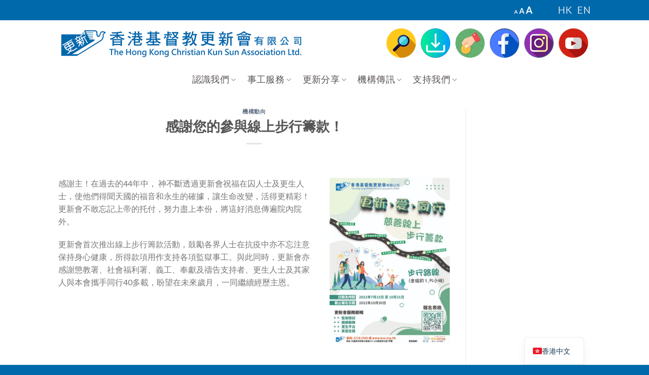

--- FILE ---
content_type: text/html; charset=UTF-8
request_url: https://www.ksa.org.hk/hk/2022/07/15/thank-you-for-your-participation-in-charity-walk-fundraising/
body_size: 19392
content:
<!DOCTYPE html>
<!--[if IE 9 ]> <html lang="zh-HK" class="ie9 loading-site no-js"> <![endif]-->
<!--[if IE 8 ]> <html lang="zh-HK" class="ie8 loading-site no-js"> <![endif]-->
<!--[if (gte IE 9)|!(IE)]><!--><html lang="zh-HK" class="loading-site no-js"> <!--<![endif]-->
<head>
	<meta charset="UTF-8" />
	<link rel="profile" href="https://gmpg.org/xfn/11" />
	<link rel="pingback" href="https://www.ksa.org.hk/xmlrpc.php" />

	<script>(function(html){html.className = html.className.replace(/\bno-js\b/,'js')})(document.documentElement);</script>
<title>THANK YOU FOR YOUR PARTICIPATION IN CHARITY WALK FUNDRAISING! &#8211; 香港基督教更新會 The Hong Kong Christian Kun Sun Association</title>
<meta name='robots' content='max-image-preview:large' />
<meta name="viewport" content="width=device-width, initial-scale=1, maximum-scale=1" /><link rel='dns-prefetch' href='//cdn.jsdelivr.net' />
<link rel='dns-prefetch' href='//maxcdn.bootstrapcdn.com' />
<link rel='dns-prefetch' href='//fonts.googleapis.com' />
<link rel="prefetch" href="https://www.ksa.org.hk/itixc/themes/flatsome/assets/js/chunk.countup.fe2c1016.js" />
<link rel="prefetch" href="https://www.ksa.org.hk/itixc/themes/flatsome/assets/js/chunk.sticky-sidebar.a58a6557.js" />
<link rel="prefetch" href="https://www.ksa.org.hk/itixc/themes/flatsome/assets/js/chunk.tooltips.29144c1c.js" />
<link rel="prefetch" href="https://www.ksa.org.hk/itixc/themes/flatsome/assets/js/chunk.vendors-popups.947eca5c.js" />
<link rel="prefetch" href="https://www.ksa.org.hk/itixc/themes/flatsome/assets/js/chunk.vendors-slider.f0d2cbc9.js" />
<style id='classic-theme-styles-inline-css' type='text/css'>
/*! This file is auto-generated */
.wp-block-button__link{color:#fff;background-color:#32373c;border-radius:9999px;box-shadow:none;text-decoration:none;padding:calc(.667em + 2px) calc(1.333em + 2px);font-size:1.125em}.wp-block-file__button{background:#32373c;color:#fff;text-decoration:none}
</style>
<link rel='stylesheet' id='contact-form-7-css' href='https://www.ksa.org.hk/itixc/plugins/contact-form-7/includes/css/styles.css' type='text/css' media='all' />
<link rel='stylesheet' id='cff-css' href='https://www.ksa.org.hk/itixc/plugins/custom-facebook-feed/assets/css/cff-style.min.css' type='text/css' media='all' />
<link rel='stylesheet' id='sb-font-awesome-css' href='https://maxcdn.bootstrapcdn.com/font-awesome/4.7.0/css/font-awesome.min.css' type='text/css' media='all' />
<link rel='stylesheet' id='trp-language-switcher-v2-css' href='https://www.ksa.org.hk/itixc/plugins/translatepress-multilingual/assets/css/trp-language-switcher-v2.css' type='text/css' media='all' />
<link rel='stylesheet' id='flatsome-main-css' href='https://www.ksa.org.hk/itixc/themes/flatsome/assets/css/flatsome.css' type='text/css' media='all' />
<style id='flatsome-main-inline-css' type='text/css'>
@font-face {
				font-family: "fl-icons";
				font-display: block;
				src: url(https://www.ksa.org.hk/itixc/themes/flatsome/assets/css/icons/fl-icons.eot?v=3.15.5);
				src:
					url(https://www.ksa.org.hk/itixc/themes/flatsome/assets/css/icons/fl-icons.eot#iefix?v=3.15.5) format("embedded-opentype"),
					url(https://www.ksa.org.hk/itixc/themes/flatsome/assets/css/icons/fl-icons.woff2?v=3.15.5) format("woff2"),
					url(https://www.ksa.org.hk/itixc/themes/flatsome/assets/css/icons/fl-icons.ttf?v=3.15.5) format("truetype"),
					url(https://www.ksa.org.hk/itixc/themes/flatsome/assets/css/icons/fl-icons.woff?v=3.15.5) format("woff"),
					url(https://www.ksa.org.hk/itixc/themes/flatsome/assets/css/icons/fl-icons.svg?v=3.15.5#fl-icons) format("svg");
			}
</style>
<link rel='stylesheet' id='flatsome-style-css' href='https://www.ksa.org.hk/itixc/themes/ksa/style.css' type='text/css' media='all' />
<link rel='stylesheet' id='um_modal-css' href='https://www.ksa.org.hk/itixc/plugins/ultimate-member/assets/css/um-modal.min.css' type='text/css' media='all' />
<link rel='stylesheet' id='um_ui-css' href='https://www.ksa.org.hk/itixc/plugins/ultimate-member/assets/libs/jquery-ui/jquery-ui.min.css' type='text/css' media='all' />
<link rel='stylesheet' id='um_tipsy-css' href='https://www.ksa.org.hk/itixc/plugins/ultimate-member/assets/libs/tipsy/tipsy.min.css' type='text/css' media='all' />
<link rel='stylesheet' id='um_raty-css' href='https://www.ksa.org.hk/itixc/plugins/ultimate-member/assets/libs/raty/um-raty.min.css' type='text/css' media='all' />
<link rel='stylesheet' id='um_fonticons_ii-css' href='https://www.ksa.org.hk/itixc/plugins/ultimate-member/assets/libs/legacy/fonticons/fonticons-ii.min.css' type='text/css' media='all' />
<link rel='stylesheet' id='um_fonticons_fa-css' href='https://www.ksa.org.hk/itixc/plugins/ultimate-member/assets/libs/legacy/fonticons/fonticons-fa.min.css' type='text/css' media='all' />
<link rel='stylesheet' id='select2-css' href='https://www.ksa.org.hk/itixc/plugins/ultimate-member/assets/libs/select2/select2.min.css' type='text/css' media='all' />
<link rel='stylesheet' id='um_fileupload-css' href='https://www.ksa.org.hk/itixc/plugins/ultimate-member/assets/css/um-fileupload.min.css' type='text/css' media='all' />
<link rel='stylesheet' id='um_datetime-css' href='https://www.ksa.org.hk/itixc/plugins/ultimate-member/assets/libs/pickadate/default.min.css' type='text/css' media='all' />
<link rel='stylesheet' id='um_datetime_date-css' href='https://www.ksa.org.hk/itixc/plugins/ultimate-member/assets/libs/pickadate/default.date.min.css' type='text/css' media='all' />
<link rel='stylesheet' id='um_datetime_time-css' href='https://www.ksa.org.hk/itixc/plugins/ultimate-member/assets/libs/pickadate/default.time.min.css' type='text/css' media='all' />
<link rel='stylesheet' id='um_common-css' href='https://www.ksa.org.hk/itixc/plugins/ultimate-member/assets/css/common.min.css' type='text/css' media='all' />
<link rel='stylesheet' id='um_styles-css' href='https://www.ksa.org.hk/itixc/plugins/ultimate-member/assets/css/um-styles.min.css' type='text/css' media='all' />
<link rel='stylesheet' id='um_crop-css' href='https://www.ksa.org.hk/itixc/plugins/ultimate-member/assets/libs/cropper/cropper.min.css' type='text/css' media='all' />
<link rel='stylesheet' id='um_profile-css' href='https://www.ksa.org.hk/itixc/plugins/ultimate-member/assets/css/um-profile.min.css' type='text/css' media='all' />
<link rel='stylesheet' id='um_account-css' href='https://www.ksa.org.hk/itixc/plugins/ultimate-member/assets/css/um-account.min.css' type='text/css' media='all' />
<link rel='stylesheet' id='um_misc-css' href='https://www.ksa.org.hk/itixc/plugins/ultimate-member/assets/css/um-misc.min.css' type='text/css' media='all' />
<link rel='stylesheet' id='um_responsive-css' href='https://www.ksa.org.hk/itixc/plugins/ultimate-member/assets/css/um-responsive.min.css' type='text/css' media='all' />
<link rel='stylesheet' id='um_default_css-css' href='https://www.ksa.org.hk/itixc/plugins/ultimate-member/assets/css/um-old-default.min.css' type='text/css' media='all' />
<link rel='stylesheet' id='flatsome-googlefonts-css' href='//fonts.googleapis.com/css?family=Lato%3Aregular%2C700%2C400%2C700%7CDancing+Script%3Aregular%2C400&#038;display=swap' type='text/css' media='all' />
<script type='text/javascript' src='https://www.ksa.org.hk/itixi/js/jquery/jquery.min.js' id='jquery-core-js'></script>
<script type='text/javascript' src='https://www.ksa.org.hk/itixi/js/jquery/jquery-migrate.min.js' id='jquery-migrate-js'></script>
<script type='text/javascript' src='https://www.ksa.org.hk/itixc/plugins/translatepress-multilingual/assets/js/trp-frontend-language-switcher.js' id='trp-language-switcher-js-v2-js'></script>
<script type='text/javascript' src='https://www.ksa.org.hk/itixc/plugins/ultimate-member/assets/js/um-gdpr.min.js' id='um-gdpr-js'></script>
<link rel="EditURI" type="application/rsd+xml" title="RSD" href="https://www.ksa.org.hk/xmlrpc.php?rsd" />
<meta name="generator" content="WordPress 6.3" />
<link rel="canonical" href="https://www.ksa.org.hk/hk/2022/07/15/thank-you-for-your-participation-in-charity-walk-fundraising/" />
<link rel="alternate" type="application/json+oembed" href="https://www.ksa.org.hk/hk/wp-json/oembed/1.0/embed?url=https%3A%2F%2Fwww.ksa.org.hk%2Fhk%2F2022%2F07%2F15%2Fthank-you-for-your-participation-in-charity-walk-fundraising%2F" />
<link rel="alternate" type="text/xml+oembed" href="https://www.ksa.org.hk/hk/wp-json/oembed/1.0/embed?url=https%3A%2F%2Fwww.ksa.org.hk%2Fhk%2F2022%2F07%2F15%2Fthank-you-for-your-participation-in-charity-walk-fundraising%2F&#038;format=xml" />

	<style id="zeno-font-resizer" type="text/css">
		p.zeno_font_resizer .screen-reader-text {
			border: 0;
			clip: rect(1px, 1px, 1px, 1px);
			clip-path: inset(50%);
			height: 1px;
			margin: -1px;
			overflow: hidden;
			padding: 0;
			position: absolute;
			width: 1px;
			word-wrap: normal !important;
		}
	</style>
			<style type="text/css">
			.um_request_name {
				display: none !important;
			}
		</style>
	<link rel="alternate" hreflang="zh-HK" href="https://www.ksa.org.hk/hk/2022/07/15/thank-you-for-your-participation-in-charity-walk-fundraising/"/>
<link rel="alternate" hreflang="en-US" href="https://www.ksa.org.hk/en/2022/07/15/thank-you-for-your-participation-in-charity-walk-fundraising/"/>
<link rel="alternate" hreflang="zh" href="https://www.ksa.org.hk/hk/2022/07/15/thank-you-for-your-participation-in-charity-walk-fundraising/"/>
<link rel="alternate" hreflang="en" href="https://www.ksa.org.hk/en/2022/07/15/thank-you-for-your-participation-in-charity-walk-fundraising/"/>
<style type="text/css">
                    .ctl-bullets-container {
                display: block;
                position: fixed;
                right: 0;
                height: 100%;
                z-index: 1049;
                font-weight: normal;
                height: 70vh;
                overflow-x: hidden;
                overflow-y: auto;
                margin: 15vh auto;
            }</style><!--[if IE]><link rel="stylesheet" type="text/css" href="https://www.ksa.org.hk/itixc/themes/flatsome/assets/css/ie-fallback.css"><script src="//cdnjs.cloudflare.com/ajax/libs/html5shiv/3.6.1/html5shiv.js"></script><script>var head = document.getElementsByTagName('head')[0],style = document.createElement('style');style.type = 'text/css';style.styleSheet.cssText = ':before,:after{content:none !important';head.appendChild(style);setTimeout(function(){head.removeChild(style);}, 0);</script><script src="https://www.ksa.org.hk/itixc/themes/flatsome/assets/libs/ie-flexibility.js"></script><![endif]--><link rel="icon" href="https://www.ksa.org.hk/itixc/uploads/2022/05/fav.png" sizes="32x32" />
<link rel="icon" href="https://www.ksa.org.hk/itixc/uploads/2022/05/fav.png" sizes="192x192" />
<link rel="apple-touch-icon" href="https://www.ksa.org.hk/itixc/uploads/2022/05/fav.png" />
<meta name="msapplication-TileImage" content="https://www.ksa.org.hk/itixc/uploads/2022/05/fav.png" />
<style id="custom-css" type="text/css">:root {--primary-color: #0069ac;}.header-main{height: 90px}#logo img{max-height: 90px}#logo{width:485px;}.header-bottom{min-height: 54px}.header-top{min-height: 30px}.transparent .header-main{height: 90px}.transparent #logo img{max-height: 90px}.has-transparent + .page-title:first-of-type,.has-transparent + #main > .page-title,.has-transparent + #main > div > .page-title,.has-transparent + #main .page-header-wrapper:first-of-type .page-title{padding-top: 170px;}.header.show-on-scroll,.stuck .header-main{height:87px!important}.stuck #logo img{max-height: 87px!important}.header-bg-color {background-color: #ffffff}.header-bottom {background-color: #ffffff}.header-main .nav > li > a{line-height: 60px }.stuck .header-main .nav > li > a{line-height: 50px }.header-bottom-nav > li > a{line-height: 24px }@media (max-width: 549px) {.header-main{height: 70px}#logo img{max-height: 70px}}/* Color */.accordion-title.active, .has-icon-bg .icon .icon-inner,.logo a, .primary.is-underline, .primary.is-link, .badge-outline .badge-inner, .nav-outline > li.active> a,.nav-outline >li.active > a, .cart-icon strong,[data-color='primary'], .is-outline.primary{color: #0069ac;}/* Color !important */[data-text-color="primary"]{color: #0069ac!important;}/* Background Color */[data-text-bg="primary"]{background-color: #0069ac;}/* Background */.scroll-to-bullets a,.featured-title, .label-new.menu-item > a:after, .nav-pagination > li > .current,.nav-pagination > li > span:hover,.nav-pagination > li > a:hover,.has-hover:hover .badge-outline .badge-inner,button[type="submit"], .button.wc-forward:not(.checkout):not(.checkout-button), .button.submit-button, .button.primary:not(.is-outline),.featured-table .title,.is-outline:hover, .has-icon:hover .icon-label,.nav-dropdown-bold .nav-column li > a:hover, .nav-dropdown.nav-dropdown-bold > li > a:hover, .nav-dropdown-bold.dark .nav-column li > a:hover, .nav-dropdown.nav-dropdown-bold.dark > li > a:hover, .header-vertical-menu__opener ,.is-outline:hover, .tagcloud a:hover,.grid-tools a, input[type='submit']:not(.is-form), .box-badge:hover .box-text, input.button.alt,.nav-box > li > a:hover,.nav-box > li.active > a,.nav-pills > li.active > a ,.current-dropdown .cart-icon strong, .cart-icon:hover strong, .nav-line-bottom > li > a:before, .nav-line-grow > li > a:before, .nav-line > li > a:before,.banner, .header-top, .slider-nav-circle .flickity-prev-next-button:hover svg, .slider-nav-circle .flickity-prev-next-button:hover .arrow, .primary.is-outline:hover, .button.primary:not(.is-outline), input[type='submit'].primary, input[type='submit'].primary, input[type='reset'].button, input[type='button'].primary, .badge-inner{background-color: #0069ac;}/* Border */.nav-vertical.nav-tabs > li.active > a,.scroll-to-bullets a.active,.nav-pagination > li > .current,.nav-pagination > li > span:hover,.nav-pagination > li > a:hover,.has-hover:hover .badge-outline .badge-inner,.accordion-title.active,.featured-table,.is-outline:hover, .tagcloud a:hover,blockquote, .has-border, .cart-icon strong:after,.cart-icon strong,.blockUI:before, .processing:before,.loading-spin, .slider-nav-circle .flickity-prev-next-button:hover svg, .slider-nav-circle .flickity-prev-next-button:hover .arrow, .primary.is-outline:hover{border-color: #0069ac}.nav-tabs > li.active > a{border-top-color: #0069ac}.widget_shopping_cart_content .blockUI.blockOverlay:before { border-left-color: #0069ac }.woocommerce-checkout-review-order .blockUI.blockOverlay:before { border-left-color: #0069ac }/* Fill */.slider .flickity-prev-next-button:hover svg,.slider .flickity-prev-next-button:hover .arrow{fill: #0069ac;}body{font-family:"Lato", sans-serif}body{font-weight: 400}.nav > li > a {font-family:"Lato", sans-serif;}.mobile-sidebar-levels-2 .nav > li > ul > li > a {font-family:"Lato", sans-serif;}.nav > li > a {font-weight: 700;}.mobile-sidebar-levels-2 .nav > li > ul > li > a {font-weight: 700;}h1,h2,h3,h4,h5,h6,.heading-font, .off-canvas-center .nav-sidebar.nav-vertical > li > a{font-family: "Lato", sans-serif;}h1,h2,h3,h4,h5,h6,.heading-font,.banner h1,.banner h2{font-weight: 700;}.alt-font{font-family: "Dancing Script", sans-serif;}.alt-font{font-weight: 400!important;}.header:not(.transparent) .header-nav-main.nav > li > a {color: #0a0a0a;}.header:not(.transparent) .header-bottom-nav.nav > li > a{color: #5a5353;}.footer-2{background-color: #ffffff}.absolute-footer, html{background-color: #0069ac}.label-new.menu-item > a:after{content:"New";}.label-hot.menu-item > a:after{content:"Hot";}.label-sale.menu-item > a:after{content:"Sale";}.label-popular.menu-item > a:after{content:"Popular";}</style>		<style type="text/css" id="wp-custom-css">
			#menu-item-418,
#menu-item-1242{margin-left:30px}

.nav>li>a{ font-size: 1em;}
.nav-size-large>li>a {
    text-transform: none;
	 font-size: 1.1em;
}
.header:not(.transparent) .header-bottom-nav.nav > li > a{position: relative;}
.header:not(.transparent) .header-bottom-nav.nav > li > a:after{
	    position: absolute;
    left: 0; top:81%;
    width: 0;
    content: "";
    height: 1px;
    background: #6187c1;
	  
    opacity: .85;
    transition: all .3s cubic-bezier(.175,.885,.32,1.275);
}
.header:not(.transparent) .header-bottom-nav.nav > li:hover > a:after{
	width: 100%;
}
.nav-sidebar.nav-vertical>li+li.header-button-1,
.nav-sidebar.nav-vertical>li+li.header-button-2{width: 100px;}
.nav.nav-vertical{    flex-flow: wrap;}
.button.mp-hide-pw{    right: 10px;     max-height: 39px;}
.mp_wrapper .mp-form-row.mepr_price{display: none;}
@media (max-width:768px){
	.icon-box.ser .icon-box-text{position:static}
	.icon-box.ser .icon-box-text h5{font-size:12px; padding-top:10px}
}
.pum-theme-default-theme .popmake-content{
	overflow-y: auto;
    /* height: 60vh; */
    height: calc(100vh - 100px);
}
.pum-theme-1010 .pum-content + .pum-close, .pum-theme-default-theme .pum-content + .pum-close{
	    top: auto;
    bottom: 0;
    min-width: 180px;
    font-size: 22px;
    background-color: #0069ac;
}
.row-dashed .nosolid .col:before, .row-solid .nosolid  .col:before,
.row-dashed .nosolid .col:after, .row-solid .nosolid  .col:after{display:none;}
footer.entry-meta,
.entry-meta .byline,
.nav-divided>li+li>a:after{display:none;}
.um input[type=submit].um-button,
div.wpforms-container-full .wpforms-form button[type=submit]{background-color: #0069ac!important; color: #FFF!important; border-radius: 27px!important; padding: 0px 25px!important; text-transform: uppercase!important; border:none !important}
a:hover{text-decoration: underline;}

.reg_right > .col-inner {
    padding: 16px 16px 16px 16px;
    background: url(/wp-content/uploads/2023/02/WechatIMG859.png) no-repeat 370px 125px;
    background-size: 100px;
}

.nav-dropdown li.active>a, .nav-column li.active>a{font-weight:bold}

img{/*pointer-events: none;*/}

@media (max-width:768px){
	.zeno_font_resizer > span{display:flex; align-items:flex-end; line-height:21px;}
	#zeno_fr_widget-2 a{padding:0 3px}
	.banner h2{font-size:2.1em}
	.banner h2 span{display:block}
	.html_topbar_right{display:none !important;}
	.tdres .td1{font-weight:bold;}
	.tdres td{display:inherit;}
	.header-button-1{flex:0 0 50%; display: grid !important; justify-content:flex-end; padding-right: 10px !important; }
	.header-button-2{flex:0 0 50%; padding-left: 10px !important;}
	td.hide{display:none}
}
.td1{max-width:120px; font-weight:bold}
.um .picker__header{display: flex; justify-content: center; align-items: center;}
.um .picker__select--year{    margin: 0;}
.um .um-field-label{display: flex; align-items: baseline;}		</style>
		</head>

<body class="post-template-default single single-post postid-392 single-format-standard translatepress-zh_HK lightbox nav-dropdown-has-arrow nav-dropdown-has-shadow nav-dropdown-has-border">


<a class="skip-link screen-reader-text" href="#main" data-no-translation="" data-trp-gettext="">Skip to content</a>

<div id="wrapper">

	
	<header id="header" class="header has-sticky sticky-jump">
		<div class="header-wrapper">
			<div id="top-bar" class="header-top nav-dark">
    <div class="flex-row container">
      <div class="flex-col hide-for-medium flex-left">
          <ul class="nav nav-left medium-nav-center nav-small  nav-divided">
                        </ul>
      </div>

      <div class="flex-col hide-for-medium flex-center">
          <ul class="nav nav-center nav-small  nav-divided">
                        </ul>
      </div>

      <div class="flex-col hide-for-medium flex-right">
         <ul class="nav top-bar-nav nav-right nav-small  nav-divided">
              <li class="html custom html_topbar_left"><aside id="zeno_fr_widget-2" class="widget Zeno_FR_Widget amr_widget"><span class="widget-title"><span>Font Resizer</span></span><div class="is-divider small"></div>
	<div class="zeno_font_resizer_container">
		<p class="zeno_font_resizer" style="text-align: center; font-weight: bold;">
			<span>
				<a href="#" class="zeno_font_resizer_minus" title="Decrease font size" style="font-size: 0.7em;" data-no-translation-title="">A<span class="screen-reader-text"> Decrease font size.</span></a>
				<a href="#" class="zeno_font_resizer_reset" title="Reset font size" data-no-translation-title="">A<span class="screen-reader-text"> Reset font size.</span></a>
				<a href="#" class="zeno_font_resizer_add" title="Increase font size" style="font-size: 1.3em;" data-no-translation-title="">A<span class="screen-reader-text"> Increase font size.</span></a>
			</span>
			<input type="hidden" id="zeno_font_resizer_value" value="html" />
			<input type="hidden" id="zeno_font_resizer_ownid" value="" />
			<input type="hidden" id="zeno_font_resizer_ownelement" value="" />
			<input type="hidden" id="zeno_font_resizer_resizeMax" value="24" />
			<input type="hidden" id="zeno_font_resizer_resizeMin" value="10" />
			<input type="hidden" id="zeno_font_resizer_resizeSteps" value="1.6" />
			<input type="hidden" id="zeno_font_resizer_cookieTime" value="31" />
		</p>
	</div>
	</aside>  </li><li id="menu-item-418" class="trp-language-switcher-container trp-menu-ls-item trp-menu-ls-desktop current-language-menu-item menu-item menu-item-type-post_type menu-item-object-language_switcher menu-item-418 menu-item-design-default"><a href="https://www.ksa.org.hk/hk/2022/07/15/thank-you-for-your-participation-in-charity-walk-fundraising/" class="nav-top-link"><span class="trp-menu-ls-label" data-no-translation title="HK"><span class="trp-ls-language-name">HK</span></span></a></li>
<li id="menu-item-419" class="trp-language-switcher-container trp-menu-ls-item trp-menu-ls-desktop menu-item menu-item-type-post_type menu-item-object-language_switcher menu-item-419 menu-item-design-default"><a href="https://www.ksa.org.hk/en/2022/07/15/thank-you-for-your-participation-in-charity-walk-fundraising/" class="nav-top-link"><span class="trp-menu-ls-label" data-no-translation title="EN"><span class="trp-ls-language-name">EN</span></span></a></li>
          </ul>
      </div>

            <div class="flex-col show-for-medium flex-grow">
          <ul class="nav nav-center nav-small mobile-nav  nav-divided">
              <li class="html custom html_topbar_left"><aside id="zeno_fr_widget-2" class="widget Zeno_FR_Widget amr_widget"><span class="widget-title"><span>Font Resizer</span></span><div class="is-divider small"></div>
	<div class="zeno_font_resizer_container">
		<p class="zeno_font_resizer" style="text-align: center; font-weight: bold;">
			<span>
				<a href="#" class="zeno_font_resizer_minus" title="Decrease font size" style="font-size: 0.7em;" data-no-translation-title="">A<span class="screen-reader-text"> Decrease font size.</span></a>
				<a href="#" class="zeno_font_resizer_reset" title="Reset font size" data-no-translation-title="">A<span class="screen-reader-text"> Reset font size.</span></a>
				<a href="#" class="zeno_font_resizer_add" title="Increase font size" style="font-size: 1.3em;" data-no-translation-title="">A<span class="screen-reader-text"> Increase font size.</span></a>
			</span>
			<input type="hidden" id="zeno_font_resizer_value" value="html" />
			<input type="hidden" id="zeno_font_resizer_ownid" value="" />
			<input type="hidden" id="zeno_font_resizer_ownelement" value="" />
			<input type="hidden" id="zeno_font_resizer_resizeMax" value="24" />
			<input type="hidden" id="zeno_font_resizer_resizeMin" value="10" />
			<input type="hidden" id="zeno_font_resizer_resizeSteps" value="1.6" />
			<input type="hidden" id="zeno_font_resizer_cookieTime" value="31" />
		</p>
	</div>
	</aside>  </li><li class="trp-language-switcher-container trp-menu-ls-item trp-menu-ls-desktop current-language-menu-item menu-item menu-item-type-post_type menu-item-object-language_switcher menu-item-418 menu-item-design-default"><a href="https://www.ksa.org.hk/hk/2022/07/15/thank-you-for-your-participation-in-charity-walk-fundraising/" class="nav-top-link"><span class="trp-menu-ls-label" data-no-translation title="HK"><span class="trp-ls-language-name">HK</span></span></a></li>
<li class="trp-language-switcher-container trp-menu-ls-item trp-menu-ls-desktop menu-item menu-item-type-post_type menu-item-object-language_switcher menu-item-419 menu-item-design-default"><a href="https://www.ksa.org.hk/en/2022/07/15/thank-you-for-your-participation-in-charity-walk-fundraising/" class="nav-top-link"><span class="trp-menu-ls-label" data-no-translation title="EN"><span class="trp-ls-language-name">EN</span></span></a></li>
          </ul>
      </div>
      
    </div>
</div>
<div id="masthead" class="header-main">
      <div class="header-inner flex-row container logo-left medium-logo-center" role="navigation">

          <!-- Logo -->
          <div id="logo" class="flex-col logo">
            
<!-- Header logo -->
<a href="https://www.ksa.org.hk/hk/" title="香港基督教更新會 The Hong Kong Christian Kun Sun Association - 香港基督教更新會主頁 Homepage of The Hong Kong Christian Kun Sun Association" rel="home">
		<img width="935" height="129" src="https://www.ksa.org.hk/itixc/uploads/2022/05/logo.png" class="header_logo header-logo" alt="香港基督教更新會 The Hong Kong Christian Kun Sun Association"/><img  width="935" height="129" src="https://www.ksa.org.hk/itixc/uploads/2022/05/logo.png" class="header-logo-dark" alt="香港基督教更新會 The Hong Kong Christian Kun Sun Association"/></a>
          </div>

          <!-- Mobile Left Elements -->
          <div class="flex-col show-for-medium flex-left">
            <ul class="mobile-nav nav nav-left">
              <li class="nav-icon has-icon">
  		<a href="#" data-open="#main-menu" data-pos="left" data-bg="main-menu-overlay" data-color="" class="is-small" aria-label="Menu" aria-controls="main-menu" aria-expanded="false" data-no-translation-aria-label="">
		
		  <i class="icon-menu" ></i>
		  		</a>
	</li>            </ul>
          </div>

          <!-- Left Elements -->
          <div class="flex-col hide-for-medium flex-left            flex-grow">
            <ul class="header-nav header-nav-main nav nav-left  nav-divided nav-size-xlarge nav-uppercase" >
                          </ul>
          </div>

          <!-- Right Elements -->
          <div class="flex-col hide-for-medium flex-right">
            <ul class="header-nav header-nav-main nav nav-right  nav-divided nav-size-xlarge nav-uppercase">
              <li class="header-search header-search-dropdown has-icon has-dropdown menu-item-has-children">
		<a href="#" aria-label="搜尋" class="is-small" data-no-translation-aria-label=""><i class="icon-search" ></i></a>
		<ul class="nav-dropdown nav-dropdown-default">
	 	<li class="header-search-form search-form html relative has-icon">
	<div class="header-search-form-wrapper">
		<div class="searchform-wrapper ux-search-box relative is-normal"><form method="get" class="searchform" action="https://www.ksa.org.hk/hk/" role="search" data-trp-original-action="https://www.ksa.org.hk/hk/">
		<div class="flex-row relative">
			<div class="flex-col flex-grow">
	   	   <input type="search" class="search-field mb-0" name="s" value="" id="s" placeholder="搜尋…" data-no-translation-placeholder="" />
			</div>
			<div class="flex-col">
				<button type="submit" class="ux-search-submit submit-button secondary button icon mb-0" aria-label="Submit" data-no-translation-aria-label="">
					<i class="icon-search" ></i>				</button>
			</div>
		</div>
    <div class="live-search-results text-left z-top"></div>
<input type="hidden" name="trp-form-language" value="hk"/></form>
</div>	</div>
</li>	</ul>
</li>
<li class="html header-button-1">
	<div class="header-button">
	<a href="/hk/download/" class="button primary"  style="border-radius:99px;">
    <span>下載</span>
  </a>
	</div>
</li>


<li class="html header-button-2">
	<div class="header-button">
	<a href="/hk/donation/" class="button secondary is-outline"  style="border-radius:99px;">
    <span>奉獻支持</span>
  </a>
	</div>
</li>
<li class="html header-social-icons ml-0">
	<div class="social-icons follow-icons" ><a href="https://www.facebook.com/ksa.org.hk/" target="_blank" data-label="Facebook" rel="noopener noreferrer nofollow" class="icon primary button circle facebook tooltip" title="Follow on Facebook" aria-label="Follow on Facebook" data-no-translation-title="" data-no-translation-aria-label=""><i class="icon-facebook" ></i></a><a href="https://www.instagram.com/kunsunassociation/" target="_blank" rel="noopener noreferrer nofollow" data-label="Instagram" class="icon primary button circle  instagram tooltip" title="Follow on Instagram" aria-label="Follow on Instagram" data-no-translation-title="" data-no-translation-aria-label=""><i class="icon-instagram" ></i></a><a href="https://www.youtube.com/channel/UC_E9hNk3zhxpJrenLJ95qtg" target="_blank" rel="noopener noreferrer nofollow" data-label="YouTube" class="icon primary button circle  youtube tooltip" title="Follow on YouTube" aria-label="Follow on YouTube" data-no-translation-title="" data-no-translation-aria-label=""><i class="icon-youtube" ></i></a></div></li>            </ul>
          </div>

          <!-- Mobile Right Elements -->
          <div class="flex-col show-for-medium flex-right">
            <ul class="mobile-nav nav nav-right">
                          </ul>
          </div>

      </div>
     
            <div class="container"><div class="top-divider full-width"></div></div>
      </div><div id="wide-nav" class="header-bottom wide-nav flex-has-center hide-for-medium">
    <div class="flex-row container">

            
                        <div class="flex-col hide-for-medium flex-center">
                <ul class="nav header-nav header-bottom-nav nav-center  nav-size-large nav-spacing-large nav-uppercase">
                    <li id="menu-item-274" class="menu-item menu-item-type-custom menu-item-object-custom menu-item-has-children menu-item-274 menu-item-design-default has-dropdown"><a href="#" class="nav-top-link">認識我們<i class="icon-angle-down" ></i></a>
<ul class="sub-menu nav-dropdown nav-dropdown-default">
	<li id="menu-item-491" class="menu-item menu-item-type-post_type menu-item-object-page menu-item-491"><a href="https://www.ksa.org.hk/hk/about/vision-and-mission/">異象、使命及目標</a></li>
	<li id="menu-item-506" class="menu-item menu-item-type-post_type menu-item-object-page menu-item-506"><a href="https://www.ksa.org.hk/hk/about/milestones/">里程碑</a></li>
	<li id="menu-item-601" class="menu-item menu-item-type-post_type menu-item-object-page menu-item-601"><a href="https://www.ksa.org.hk/hk/about/our-structure/">更新架構</a></li>
	<li id="menu-item-849" class="menu-item menu-item-type-post_type menu-item-object-page menu-item-849"><a href="https://www.ksa.org.hk/hk/about/kun-sun-leaflet/">機構單張</a></li>
	<li id="menu-item-2247" class="menu-item menu-item-type-post_type menu-item-object-page menu-item-2247"><a href="https://www.ksa.org.hk/hk/about/joinus/">加入我們</a></li>
	<li id="menu-item-595" class="menu-item menu-item-type-post_type menu-item-object-page menu-item-595"><a href="https://www.ksa.org.hk/hk/about/contact-us/">聯絡我們</a></li>
</ul>
</li>
<li id="menu-item-275" class="menu-item menu-item-type-custom menu-item-object-custom menu-item-has-children menu-item-275 menu-item-design-default has-dropdown"><a href="#" class="nav-top-link">事工服務<i class="icon-angle-down" ></i></a>
<ul class="sub-menu nav-dropdown nav-dropdown-default">
	<li id="menu-item-440" class="menu-item menu-item-type-custom menu-item-object-custom menu-item-has-children menu-item-440 nav-dropdown-col"><a href="#">院內事工</a>
	<ul class="sub-menu nav-column nav-dropdown-default">
		<li id="menu-item-608" class="menu-item menu-item-type-post_type menu-item-object-page menu-item-608"><a href="https://www.ksa.org.hk/hk/services/centres-we-served/">服侍工場</a></li>
		<li id="menu-item-622" class="menu-item menu-item-type-post_type menu-item-object-page menu-item-622"><a href="https://www.ksa.org.hk/hk/services/religious-bible-classes-evangelistic-meetings/">宗教班/佈道會</a></li>
		<li id="menu-item-618" class="menu-item menu-item-type-post_type menu-item-object-page menu-item-618"><a href="https://www.ksa.org.hk/hk/services/personal-visits-chaplaincy-visits/">個人探訪/監牧探訪</a></li>
		<li id="menu-item-627" class="menu-item menu-item-type-post_type menu-item-object-page menu-item-627"><a href="https://www.ksa.org.hk/hk/services/sports-and-interest-groups/">康體及興趣班</a></li>
		<li id="menu-item-633" class="menu-item menu-item-type-post_type menu-item-object-page menu-item-633"><a href="https://www.ksa.org.hk/hk/services/letter-writing-ministry-bible-correspondence-courses/">書信事工/聖經函授課程</a></li>
	</ul>
</li>
	<li id="menu-item-441" class="menu-item menu-item-type-custom menu-item-object-custom menu-item-has-children menu-item-441 nav-dropdown-col"><a href="#">院外事工</a>
	<ul class="sub-menu nav-column nav-dropdown-default">
		<li id="menu-item-637" class="menu-item menu-item-type-post_type menu-item-object-page menu-item-637"><a href="https://www.ksa.org.hk/hk/services/hostel-ministry/">宿舍事工</a></li>
		<li id="menu-item-642" class="menu-item menu-item-type-post_type menu-item-object-page menu-item-642"><a href="https://www.ksa.org.hk/hk/services/onesimus-training-scheme/">阿尼西母訓練計劃</a></li>
		<li id="menu-item-646" class="menu-item menu-item-type-post_type menu-item-object-page menu-item-646"><a href="https://www.ksa.org.hk/hk/services/full-grace-fellowship-seeds-fellowship-youth-onesimus-fellowship/">深恩團契/麥子團契/青少年阿尼西母團契</a></li>
		<li id="menu-item-649" class="menu-item menu-item-type-post_type menu-item-object-page menu-item-649"><a href="https://www.ksa.org.hk/hk/services/family-counselling-inmates-and-rehabilitated-persons-children-ministry/">在囚人士及更生人士子女事工</a></li>
		<li id="menu-item-653" class="menu-item menu-item-type-post_type menu-item-object-page menu-item-653"><a href="https://www.ksa.org.hk/hk/services/children-mentorship-programme/">師友同行計劃</a></li>
		<li id="menu-item-661" class="menu-item menu-item-type-post_type menu-item-object-page menu-item-661"><a href="https://www.ksa.org.hk/hk/services/festival-gifts-angel-tree-programme-gifts-for-the-inmates/">節期禮物 (天使樹聖誕行動/致送禮物予在囚人士)</a></li>
		<li id="menu-item-660" class="menu-item menu-item-type-post_type menu-item-object-page menu-item-660"><a href="https://www.ksa.org.hk/hk/services/partnership-vocational-training-programme/">職業訓練伙伴計劃</a></li>
		<li id="menu-item-1701" class="menu-item menu-item-type-post_type menu-item-object-page menu-item-1701"><a href="https://www.ksa.org.hk/hk/services/other-ministries/">其他事工</a></li>
	</ul>
</li>
</ul>
</li>
<li id="menu-item-670" class="menu-item menu-item-type-custom menu-item-object-custom menu-item-has-children menu-item-670 menu-item-design-default has-dropdown"><a href="#" class="nav-top-link">更新分享<i class="icon-angle-down" ></i></a>
<ul class="sub-menu nav-dropdown nav-dropdown-default">
	<li id="menu-item-690" class="menu-item menu-item-type-post_type menu-item-object-page menu-item-690"><a href="https://www.ksa.org.hk/hk/testimonies-sharing/rehabilitated-persons/">更生人士分享</a></li>
	<li id="menu-item-1571" class="menu-item menu-item-type-post_type menu-item-object-page menu-item-1571"><a href="https://www.ksa.org.hk/hk/testimonies-sharing/art-gallery/">藝廊</a></li>
	<li id="menu-item-1265" class="menu-item menu-item-type-post_type menu-item-object-page menu-item-1265"><a href="https://www.ksa.org.hk/hk/testimonies-sharing/in-prison-composers/">在囚人士詩歌創作</a></li>
	<li id="menu-item-726" class="menu-item menu-item-type-post_type menu-item-object-page menu-item-726"><a href="https://www.ksa.org.hk/hk/testimonies-sharing/volunteers/">義工分享</a></li>
</ul>
</li>
<li id="menu-item-277" class="menu-item menu-item-type-custom menu-item-object-custom menu-item-has-children menu-item-277 menu-item-design-default has-dropdown"><a href="#" class="nav-top-link">機構傳訊<i class="icon-angle-down" ></i></a>
<ul class="sub-menu nav-dropdown nav-dropdown-default">
	<li id="menu-item-1778" class="menu-item menu-item-type-post_type menu-item-object-page menu-item-1778"><a href="https://www.ksa.org.hk/hk/information/activities/">機構動向</a></li>
	<li id="menu-item-750" class="menu-item menu-item-type-post_type menu-item-object-page menu-item-750"><a href="https://www.ksa.org.hk/hk/information/newsletters/">更新通訊</a></li>
	<li id="menu-item-788" class="menu-item menu-item-type-post_type menu-item-object-page menu-item-788"><a href="https://www.ksa.org.hk/hk/information/annual-reports/">機構年報</a></li>
	<li id="menu-item-814" class="menu-item menu-item-type-post_type menu-item-object-page menu-item-814"><a href="https://www.ksa.org.hk/hk/information/videos/">活動短片</a></li>
</ul>
</li>
<li id="menu-item-278" class="menu-item menu-item-type-custom menu-item-object-custom menu-item-has-children menu-item-278 menu-item-design-default has-dropdown"><a href="#" class="nav-top-link">支持我們<i class="icon-angle-down" ></i></a>
<ul class="sub-menu nav-dropdown nav-dropdown-default">
	<li id="menu-item-858" class="menu-item menu-item-type-post_type menu-item-object-page menu-item-858"><a href="https://www.ksa.org.hk/hk/support/donation-fundraising/">愛心捐獻</a></li>
	<li id="menu-item-875" class="menu-item menu-item-type-post_type menu-item-object-page menu-item-875"><a href="https://www.ksa.org.hk/hk/support/volunteer-opportunities/">義工行動</a></li>
	<li id="menu-item-874" class="menu-item menu-item-type-post_type menu-item-object-page menu-item-874"><a href="https://www.ksa.org.hk/hk/support/kun-sun-sunday-service/">更新主日</a></li>
</ul>
</li>
                </ul>
            </div>
            
            
            
    </div>
</div>

<div class="header-bg-container fill"><div class="header-bg-image fill"></div><div class="header-bg-color fill"></div></div>		</div>
	</header>

	
	<main id="main" class="">

<div id="content" class="blog-wrapper blog-single page-wrapper">
	

<div class="row row-large row-divided">

	<div class="large-9 col">
		


<article id="post-392" class="post-392 post type-post status-publish format-standard has-post-thumbnail hentry category-activities">
	<div class="article-inner">
		<header class="entry-header">
	<div class="entry-header-text entry-header-text-top text-center">
		<h6 class="entry-category is-xsmall">
	<a href="https://www.ksa.org.hk/hk/category/activities/" rel="category tag">機構動向</a></h6>

<h1 class="entry-title">感謝您的參與線上步行籌款！</h1>
<div class="entry-divider is-divider small"></div>

	</div>
	    		<div class="entry-content single-page">

	<div class="row"  id="row-1635834128">

	<div id="col-38308368" class="col medium-8 small-12 large-8"  >
				<div class="col-inner"  >
			
			
<p>感謝主！在過去的44年中， 神不斷透過更新會祝福在囚人士及更生人士，使他們得聞天國的福音和永生的確據，讓生命改變，活得更精彩！更新會不敢忘記上帝的托付，努力盡上本份，將這好消息傳遍院內院外。<span id="more-392"></span></p>
<p>更新會首次推出線上步行籌款活動，鼓勵各界人士在抗疫中亦不忘注意保持身心健康，所得款項用作支持各項監獄事工。與此同時，更新會亦感謝懲教署、社會福利署、義工、奉獻及禱告支持者、更生人士及其家人與本會攜手同行40多載，盼望在未來歲月，一同繼續經歷主恩。</p>
		</div>
					</div>

	

	<div id="col-1311001440" class="col medium-4 small-12 large-4"  >
				<div class="col-inner"  >
			
			
	<div class="img has-hover x md-x lg-x y md-y lg-y" id="image_750065102">
		<a class="" href="https://www.ksa.org.hk/itixc/uploads/2023/03/Copy-of-Poster-Chi.jpeg" target="_blank" rel="noopener noreferrer" >						<div class="img-inner dark" style="margin:0px 0px 60px 0px;">
			<img width="569" height="800" src="https://www.ksa.org.hk/itixc/uploads/2023/03/Copy-of-Poster-Chi.jpeg" class="attachment-large size-large" alt="" decoding="async" fetchpriority="high" srcset="https://www.ksa.org.hk/itixc/uploads/2023/03/Copy-of-Poster-Chi.jpeg 1138w, https://www.ksa.org.hk/itixc/uploads/2023/03/Copy-of-Poster-Chi-285x400.jpeg 285w, https://www.ksa.org.hk/itixc/uploads/2023/03/Copy-of-Poster-Chi-569x800.jpeg 569w, https://www.ksa.org.hk/itixc/uploads/2023/03/Copy-of-Poster-Chi-768x1080.jpeg 768w, https://www.ksa.org.hk/itixc/uploads/2023/03/Copy-of-Poster-Chi-1092x1536.jpeg 1092w, https://www.ksa.org.hk/itixc/uploads/2023/03/Copy-of-Poster-Chi-9x12.jpeg 9w" sizes="(max-width: 569px) 100vw, 569px" />						
					</div>
						</a>		
<style>
#image_750065102 {
  width: 100%;
}
</style>
	</div>
	
		</div>
					</div>

	
</div>

	
	<div class="blog-share text-center"><div class="is-divider medium"></div><div class="social-icons share-icons share-row relative" ><a href="whatsapp://send?text=%3Ctrp-post-container%20data-trp-post-id%3D%27392%27%3ETHANK%20YOU%20FOR%20YOUR%20PARTICIPATION%20IN%20CHARITY%20WALK%20FUNDRAISING%21%3C%2Ftrp-post-container%3E - https://www.ksa.org.hk/hk/2022/07/15/thank-you-for-your-participation-in-charity-walk-fundraising/" data-action="share/whatsapp/share" class="icon button circle is-outline tooltip whatsapp show-for-medium" title="Share on WhatsApp" aria-label="Share on WhatsApp" data-no-translation-title="" data-no-translation-aria-label=""><i class="icon-whatsapp"></i></a><a href="https://www.facebook.com/sharer.php?u=https://www.ksa.org.hk/hk/2022/07/15/thank-you-for-your-participation-in-charity-walk-fundraising/" data-label="Facebook" onclick="window.open(this.href,this.title,'width=500,height=500,top=300px,left=300px');  return false;" rel="noopener noreferrer nofollow" target="_blank" class="icon button circle is-outline tooltip facebook" title="Share on Facebook" aria-label="Share on Facebook" data-no-translation-title="" data-no-translation-aria-label=""><i class="icon-facebook" ></i></a><a href="https://twitter.com/share?url=https://www.ksa.org.hk/hk/2022/07/15/thank-you-for-your-participation-in-charity-walk-fundraising/" onclick="window.open(this.href,this.title,'width=500,height=500,top=300px,left=300px');  return false;" rel="noopener noreferrer nofollow" target="_blank" class="icon button circle is-outline tooltip twitter" title="Share on Twitter" aria-label="Share on Twitter" data-no-translation-title="" data-no-translation-aria-label=""><i class="icon-twitter" ></i></a><a href="/cdn-cgi/l/email-protection#[base64]" rel="nofollow" class="icon button circle is-outline tooltip email" title="Email to a Friend" aria-label="Email to a Friend" data-no-translation-title="" data-no-translation-aria-label=""><i class="icon-envelop" ></i></a><a href="https://pinterest.com/pin/create/button/?url=https://www.ksa.org.hk/hk/2022/07/15/thank-you-for-your-participation-in-charity-walk-fundraising/&amp;media=https://www.ksa.org.hk/itixc/uploads/2022/07/2022-07-29-10_57_43-Poster-Eng.jpeg-1138×1600-and-8-more-pages-Personal-Microsoft_-Edge.png&amp;description=%3Ctrp-post-container%20data-trp-post-id%3D%27392%27%3ETHANK%20YOU%20FOR%20YOUR%20PARTICIPATION%20IN%20CHARITY%20WALK%20FUNDRAISING%21%3C%2Ftrp-post-container%3E" onclick="window.open(this.href,this.title,'width=500,height=500,top=300px,left=300px');  return false;" rel="noopener noreferrer nofollow" target="_blank" class="icon button circle is-outline tooltip pinterest" title="Pin on Pinterest" aria-label="Pin on Pinterest" data-no-translation-title="" data-no-translation-aria-label=""><i class="icon-pinterest" ></i></a><a href="https://www.linkedin.com/shareArticle?mini=true&url=https://www.ksa.org.hk/hk/2022/07/15/thank-you-for-your-participation-in-charity-walk-fundraising/&title=%3Ctrp-post-container%20data-trp-post-id%3D%27392%27%3ETHANK%20YOU%20FOR%20YOUR%20PARTICIPATION%20IN%20CHARITY%20WALK%20FUNDRAISING%21%3C%2Ftrp-post-container%3E" onclick="window.open(this.href,this.title,'width=500,height=500,top=300px,left=300px');  return false;"  rel="noopener noreferrer nofollow" target="_blank" class="icon button circle is-outline tooltip linkedin" title="Share on LinkedIn" aria-label="Share on LinkedIn" data-no-translation-title="" data-no-translation-aria-label=""><i class="icon-linkedin" ></i></a></div></div></div>

	<footer class="entry-meta text-center">
		This entry was posted in <a href="https://www.ksa.org.hk/hk/category/activities/" rel="category tag">Activities</a>. Bookmark the <a href="https://www.ksa.org.hk/hk/2022/07/15/thank-you-for-your-participation-in-charity-walk-fundraising/" title="Permalink to THANK YOU FOR YOUR PARTICIPATION IN CHARITY WALK FUNDRAISING!" rel="bookmark">permalink</a>.	</footer>


        <nav role="navigation" id="nav-below" class="navigation-post">
	<div class="flex-row next-prev-nav bt bb">
		<div class="flex-col flex-grow nav-prev text-left">
			    			    <div class="nav-previous"><a href="https://www.ksa.org.hk/hk/2022/11/12/family-bbq-day/" rel="next"><span class="hide-for-small"><i class="icon-angle-left" ></i></span> 家庭燒烤樂</a></div>
		</div>
		<div class="flex-col flex-grow nav-next text-right">
			    			    <div class="nav-next"><a href="https://www.ksa.org.hk/hk/2021/10/16/flag-day-fundraising-kowloon-region/" rel="prev">九龍區賣旗籌款 <span class="hide-for-small"><i class="icon-angle-right" ></i></span></a></div>		</div>
	</div>

	    </nav>

    	</div>
</article>




<div id="comments" class="comments-area">

	
	
	
	
</div>
	</div>
	<div class="post-sidebar large-3 col">
				<div id="secondary" class="widget-area" role="complementary">
			</div>
			</div>
</div>

</div>


</main>

<footer id="footer" class="footer-wrapper">

		<section class="section" id="section_312974043">
		<div class="bg section-bg fill bg-fill bg-loaded bg-loaded" >

			
			<div class="section-bg-overlay absolute fill"></div>
			
	<div class="is-border"
		style="border-color:rgb(235, 235, 235);border-width:1px 0px 0px 0px;">
	</div>

		</div>

		

		<div class="section-content relative">
			

<div class="row row-large align-middle align-center"  id="row-198035740">


	<div id="col-1619189984" class="col small-12 large-12"  >
				<div class="col-inner text-center box-shadow-2 box-shadow-5-hover" style="background-color:rgb(255, 255, 255);" >
			
			

<div class="row row-collapse align-equal align-center row-solid"  id="row-684940520">


	<div id="col-1783743650" class="col medium-6 small-12 large-6"  >
				<div class="col-inner"  >
			
			


		<div class="icon-box featured-box icon-box-left text-left"  >
					<div class="icon-box-img" style="width: 60px">
				<div class="icon">
					<div class="icon-inner" >
						<img width="116" height="116" src="https://www.ksa.org.hk/itixc/uploads/2022/05/footer-newsletter.png" class="attachment-medium size-medium" alt="" decoding="async" loading="lazy" />					</div>
				</div>
			</div>
				<div class="icon-box-text last-reset">
												

<p>隨時了解更新會最新動向，歡迎訂閱我們的電子通訊。</p>


<div class="wpforms-container wpforms-container-full" id="wpforms-909"><form id="wpforms-form-909" class="wpforms-validate wpforms-form" data-formid="909" method="post" enctype="multipart/form-data" action="/hk/2022/07/15/thank-you-for-your-participation-in-charity-walk-fundraising/" data-token="d539b58c186087b71f9bebccb3170b82" data-trp-original-action="/hk/2022/07/15/thank-you-for-your-participation-in-charity-walk-fundraising/"><noscript class="wpforms-error-noscript" data-no-translation="" data-trp-gettext="">Please enable JavaScript in your browser to complete this form.</noscript><div class="wpforms-field-container"><div id="wpforms-909-field_0-container" class="wpforms-field wpforms-field-email" data-field-id="0"><label class="wpforms-field-label wpforms-label-hide" for="wpforms-909-field_0">Email <span class="wpforms-required-label">*</span></label><input type="email" id="wpforms-909-field_0" class="wpforms-field-medium wpforms-field-required" name="wpforms[fields][0]" placeholder="請輸入電郵地址" required></div></div><div class="wpforms-submit-container"><input type="hidden" name="wpforms[id]" value="909"><input type="hidden" name="wpforms[author]" value="3"><input type="hidden" name="wpforms[post_id]" value="392"><button type="submit" name="wpforms[submit]" id="wpforms-submit-909" class="wpforms-submit" aria-live="assertive" value="wpforms-submit">登記</button></div><input type="hidden" name="trp-form-language" value="hk"/></form></div>  <!-- .wpforms-container -->


		</div>
	</div>
	
	

		</div>
					</div>

	

	<div id="col-1965224806" class="col medium-6 small-12 large-6"  >
				<div class="col-inner"  >
			
			


		<div class="icon-box featured-box icon-box-left text-left"  >
					<div class="icon-box-img" style="width: 60px">
				<div class="icon">
					<div class="icon-inner" >
						<img width="116" height="116" src="https://www.ksa.org.hk/itixc/uploads/2022/05/footer-contact.png" class="attachment-medium size-medium" alt="" decoding="async" loading="lazy" />					</div>
				</div>
			</div>
				<div class="icon-box-text last-reset">
												

<p>會址：香港九龍深水埗長沙灣道137-143號長利商業大廈7字樓<br />電話： 2728 2341<br />傳真： 2725 6478<br />電郵： <a href="/cdn-cgi/l/email-protection" class="__cf_email__" data-cfemail="f8938b99b8938b99d6978a9fd69093">[email&#160;protected]</a></p>
	<div id="gap-1314745139" class="gap-element clearfix" style="display:block; height:auto;">
		
<style>
#gap-1314745139 {
  padding-top: 5px;
}
</style>
	</div>
	

<div class="row nosolid"  id="row-1225544646">


	<div id="col-1097368221" class="col medium-6 small-12 large-6"  >
				<div class="col-inner"  >
			
			

<a href="/hk/contact-us/" target="_self" class="button primary"  style="border-radius:99px;">
    <span>聯絡更新會</span>
  </a>



		</div>
					</div>

	

	<div id="col-703441752" class="col medium-6 small-12 large-6"  >
				<div class="col-inner text-right"  >
			
			

	<div class="img has-hover x md-x lg-x y md-y lg-y" id="image_916784369">
		<a class="" href="https://www.google.com/maps/place/%E9%A6%99%E6%B8%AF%E5%9F%BA%E7%9D%A3%E6%95%99%E6%9B%B4%E6%96%B0%E6%9C%83/@22.329137,114.16398,16z/data=!4m5!3m4!1s0x0:0x13eff18eac10c1c7!8m2!3d22.3291924!4d114.1640318?hl=en-US" target="_blank" rel="noopener noreferrer" >						<div class="img-inner dark" >
			<img width="176" height="200" src="https://www.ksa.org.hk/itixc/uploads/2023/01/google-map.png" class="attachment-large size-large" alt="" decoding="async" loading="lazy" srcset="https://www.ksa.org.hk/itixc/uploads/2023/01/google-map.png 176w, https://www.ksa.org.hk/itixc/uploads/2023/01/google-map-11x12.png 11w" sizes="(max-width: 176px) 100vw, 176px" />						
					</div>
						</a>		
<style>
#image_916784369 {
  width: 20%;
}
</style>
	</div>
	


		</div>
					</div>

	

</div>

		</div>
	</div>
	
	

		</div>
					</div>

	


<style>
#row-684940520 > .col > .col-inner {
  padding: 19px 15px 10px 16px;
  background-color: rgb(255, 255, 255);
}
</style>
</div>
	<div id="gap-1491371645" class="gap-element clearfix" style="display:block; height:auto;">
		
<style>
#gap-1491371645 {
  padding-top: 20px;
}
</style>
	</div>
	

<div class="row nopadd"  id="row-1628403926">


	<div id="col-706286495" class="col medium-8 small-12 large-8"  >
				<div class="col-inner"  >
			
			

<div class="row align-bottom align-center nopadd"  id="row-1879779942">


	<div id="col-937692171" class="col small-12 large-12"  >
				<div class="col-inner text-center"  >
			
			

	<div class="img has-hover x md-x lg-x y md-y lg-y" id="image_1739071286">
								<div class="img-inner dark" >
			<img width="1000" height="208" src="https://www.ksa.org.hk/itixc/uploads/2024/12/footer-logo.jpg" class="attachment-large size-large" alt="" decoding="async" loading="lazy" srcset="https://www.ksa.org.hk/itixc/uploads/2024/12/footer-logo.jpg 1000w, https://www.ksa.org.hk/itixc/uploads/2024/12/footer-logo-800x166.jpg 800w, https://www.ksa.org.hk/itixc/uploads/2024/12/footer-logo-768x160.jpg 768w, https://www.ksa.org.hk/itixc/uploads/2024/12/footer-logo-18x4.jpg 18w" sizes="(max-width: 1000px) 100vw, 1000px" />						
					</div>
								
<style>
#image_1739071286 {
  width: 100%;
}
</style>
	</div>
	


		</div>
					</div>

	

</div>


		</div>
					</div>

	

</div>
	<div id="gap-1212064742" class="gap-element clearfix" style="display:block; height:auto;">
		
<style>
#gap-1212064742 {
  padding-top: 20px;
}
</style>
	</div>
	


		</div>
				
<style>
#col-1619189984 > .col-inner {
  padding: 15px 15px 15px 15px;
  border-radius: 10px;
}
</style>
	</div>

	

</div>

		</div>

		
<style>
#section_312974043 {
  padding-top: 0px;
  padding-bottom: 0px;
  min-height: 272px;
  background-color: rgb(171, 171, 171);
}
#section_312974043 .section-bg-overlay {
  background-color: #0069ac;
}
#section_312974043 .ux-shape-divider--top svg {
  height: 150px;
  --divider-top-width: 100%;
}
#section_312974043 .ux-shape-divider--bottom svg {
  height: 150px;
  --divider-width: 100%;
}
</style>
	</section>
	
<div class="absolute-footer dark medium-text-center small-text-center">
  <div class="container clearfix">

          <div class="footer-secondary pull-right">
                  <div class="footer-text inline-block small-block">
            <a href="/hk/footer/terms-of-use/">使用條款</a> | <a href="/hk/footer/privacy-policy/">私隱政策</a>          </div>
                      </div>
    
    <div class="footer-primary pull-left">
            <div class="copyright-footer">
        Copyright 2026 © <strong>香港基督教更新會</strong> <br/>
<a href="https://www.lawison.net" target="_blank"> Developed by  Lawison International Co. Ltd.</a>      </div>
          </div>
  </div>
</div>

<a href="#top" class="back-to-top button icon invert plain fixed bottom z-1 is-outline hide-for-medium circle" id="top-link" aria-label="Go to top" data-no-translation-aria-label=""><i class="icon-angle-up" ></i></a>

</footer>

</div>

<template id="tp-language" data-tp-language="zh_HK"></template><div id="main-menu" class="mobile-sidebar no-scrollbar mfp-hide">

	
	<div class="sidebar-menu no-scrollbar">

		
					<ul class="nav nav-sidebar nav-vertical nav-uppercase" data-tab="1">
				<li class="header-search-form search-form html relative has-icon">
	<div class="header-search-form-wrapper">
		<div class="searchform-wrapper ux-search-box relative is-normal"><form method="get" class="searchform" action="https://www.ksa.org.hk/hk/" role="search" data-trp-original-action="https://www.ksa.org.hk/hk/">
		<div class="flex-row relative">
			<div class="flex-col flex-grow">
	   	   <input type="search" class="search-field mb-0" name="s" value="" id="s" placeholder="搜尋…" data-no-translation-placeholder="" />
			</div>
			<div class="flex-col">
				<button type="submit" class="ux-search-submit submit-button secondary button icon mb-0" aria-label="Submit" data-no-translation-aria-label="">
					<i class="icon-search" ></i>				</button>
			</div>
		</div>
    <div class="live-search-results text-left z-top"></div>
<input type="hidden" name="trp-form-language" value="hk"/></form>
</div>	</div>
</li><li class="menu-item menu-item-type-custom menu-item-object-custom menu-item-has-children menu-item-274"><a href="#">認識我們</a>
<ul class="sub-menu nav-sidebar-ul children">
	<li class="menu-item menu-item-type-post_type menu-item-object-page menu-item-491"><a href="https://www.ksa.org.hk/hk/about/vision-and-mission/">異象、使命及目標</a></li>
	<li class="menu-item menu-item-type-post_type menu-item-object-page menu-item-506"><a href="https://www.ksa.org.hk/hk/about/milestones/">里程碑</a></li>
	<li class="menu-item menu-item-type-post_type menu-item-object-page menu-item-601"><a href="https://www.ksa.org.hk/hk/about/our-structure/">更新架構</a></li>
	<li class="menu-item menu-item-type-post_type menu-item-object-page menu-item-849"><a href="https://www.ksa.org.hk/hk/about/kun-sun-leaflet/">機構單張</a></li>
	<li class="menu-item menu-item-type-post_type menu-item-object-page menu-item-2247"><a href="https://www.ksa.org.hk/hk/about/joinus/">加入我們</a></li>
	<li class="menu-item menu-item-type-post_type menu-item-object-page menu-item-595"><a href="https://www.ksa.org.hk/hk/about/contact-us/">聯絡我們</a></li>
</ul>
</li>
<li class="menu-item menu-item-type-custom menu-item-object-custom menu-item-has-children menu-item-275"><a href="#">事工服務</a>
<ul class="sub-menu nav-sidebar-ul children">
	<li class="menu-item menu-item-type-custom menu-item-object-custom menu-item-has-children menu-item-440"><a href="#">院內事工</a>
	<ul class="sub-menu nav-sidebar-ul">
		<li class="menu-item menu-item-type-post_type menu-item-object-page menu-item-608"><a href="https://www.ksa.org.hk/hk/services/centres-we-served/">服侍工場</a></li>
		<li class="menu-item menu-item-type-post_type menu-item-object-page menu-item-622"><a href="https://www.ksa.org.hk/hk/services/religious-bible-classes-evangelistic-meetings/">宗教班/佈道會</a></li>
		<li class="menu-item menu-item-type-post_type menu-item-object-page menu-item-618"><a href="https://www.ksa.org.hk/hk/services/personal-visits-chaplaincy-visits/">個人探訪/監牧探訪</a></li>
		<li class="menu-item menu-item-type-post_type menu-item-object-page menu-item-627"><a href="https://www.ksa.org.hk/hk/services/sports-and-interest-groups/">康體及興趣班</a></li>
		<li class="menu-item menu-item-type-post_type menu-item-object-page menu-item-633"><a href="https://www.ksa.org.hk/hk/services/letter-writing-ministry-bible-correspondence-courses/">書信事工/聖經函授課程</a></li>
	</ul>
</li>
	<li class="menu-item menu-item-type-custom menu-item-object-custom menu-item-has-children menu-item-441"><a href="#">院外事工</a>
	<ul class="sub-menu nav-sidebar-ul">
		<li class="menu-item menu-item-type-post_type menu-item-object-page menu-item-637"><a href="https://www.ksa.org.hk/hk/services/hostel-ministry/">宿舍事工</a></li>
		<li class="menu-item menu-item-type-post_type menu-item-object-page menu-item-642"><a href="https://www.ksa.org.hk/hk/services/onesimus-training-scheme/">阿尼西母訓練計劃</a></li>
		<li class="menu-item menu-item-type-post_type menu-item-object-page menu-item-646"><a href="https://www.ksa.org.hk/hk/services/full-grace-fellowship-seeds-fellowship-youth-onesimus-fellowship/">深恩團契/麥子團契/青少年阿尼西母團契</a></li>
		<li class="menu-item menu-item-type-post_type menu-item-object-page menu-item-649"><a href="https://www.ksa.org.hk/hk/services/family-counselling-inmates-and-rehabilitated-persons-children-ministry/">在囚人士及更生人士子女事工</a></li>
		<li class="menu-item menu-item-type-post_type menu-item-object-page menu-item-653"><a href="https://www.ksa.org.hk/hk/services/children-mentorship-programme/">師友同行計劃</a></li>
		<li class="menu-item menu-item-type-post_type menu-item-object-page menu-item-661"><a href="https://www.ksa.org.hk/hk/services/festival-gifts-angel-tree-programme-gifts-for-the-inmates/">節期禮物 (天使樹聖誕行動/致送禮物予在囚人士)</a></li>
		<li class="menu-item menu-item-type-post_type menu-item-object-page menu-item-660"><a href="https://www.ksa.org.hk/hk/services/partnership-vocational-training-programme/">職業訓練伙伴計劃</a></li>
		<li class="menu-item menu-item-type-post_type menu-item-object-page menu-item-1701"><a href="https://www.ksa.org.hk/hk/services/other-ministries/">其他事工</a></li>
	</ul>
</li>
</ul>
</li>
<li class="menu-item menu-item-type-custom menu-item-object-custom menu-item-has-children menu-item-670"><a href="#">更新分享</a>
<ul class="sub-menu nav-sidebar-ul children">
	<li class="menu-item menu-item-type-post_type menu-item-object-page menu-item-690"><a href="https://www.ksa.org.hk/hk/testimonies-sharing/rehabilitated-persons/">更生人士分享</a></li>
	<li class="menu-item menu-item-type-post_type menu-item-object-page menu-item-1571"><a href="https://www.ksa.org.hk/hk/testimonies-sharing/art-gallery/">藝廊</a></li>
	<li class="menu-item menu-item-type-post_type menu-item-object-page menu-item-1265"><a href="https://www.ksa.org.hk/hk/testimonies-sharing/in-prison-composers/">在囚人士詩歌創作</a></li>
	<li class="menu-item menu-item-type-post_type menu-item-object-page menu-item-726"><a href="https://www.ksa.org.hk/hk/testimonies-sharing/volunteers/">義工分享</a></li>
</ul>
</li>
<li class="menu-item menu-item-type-custom menu-item-object-custom menu-item-has-children menu-item-277"><a href="#">機構傳訊</a>
<ul class="sub-menu nav-sidebar-ul children">
	<li class="menu-item menu-item-type-post_type menu-item-object-page menu-item-1778"><a href="https://www.ksa.org.hk/hk/information/activities/">機構動向</a></li>
	<li class="menu-item menu-item-type-post_type menu-item-object-page menu-item-750"><a href="https://www.ksa.org.hk/hk/information/newsletters/">更新通訊</a></li>
	<li class="menu-item menu-item-type-post_type menu-item-object-page menu-item-788"><a href="https://www.ksa.org.hk/hk/information/annual-reports/">機構年報</a></li>
	<li class="menu-item menu-item-type-post_type menu-item-object-page menu-item-814"><a href="https://www.ksa.org.hk/hk/information/videos/">活動短片</a></li>
</ul>
</li>
<li class="menu-item menu-item-type-custom menu-item-object-custom menu-item-has-children menu-item-278"><a href="#">支持我們</a>
<ul class="sub-menu nav-sidebar-ul children">
	<li class="menu-item menu-item-type-post_type menu-item-object-page menu-item-858"><a href="https://www.ksa.org.hk/hk/support/donation-fundraising/">愛心捐獻</a></li>
	<li class="menu-item menu-item-type-post_type menu-item-object-page menu-item-875"><a href="https://www.ksa.org.hk/hk/support/volunteer-opportunities/">義工行動</a></li>
	<li class="menu-item menu-item-type-post_type menu-item-object-page menu-item-874"><a href="https://www.ksa.org.hk/hk/support/kun-sun-sunday-service/">更新主日</a></li>
</ul>
</li>
<li class="html header-social-icons ml-0">
	<div class="social-icons follow-icons" ><a href="https://www.facebook.com/ksa.org.hk/" target="_blank" data-label="Facebook" rel="noopener noreferrer nofollow" class="icon primary button circle facebook tooltip" title="Follow on Facebook" aria-label="Follow on Facebook" data-no-translation-title="" data-no-translation-aria-label=""><i class="icon-facebook" ></i></a><a href="https://www.instagram.com/kunsunassociation/" target="_blank" rel="noopener noreferrer nofollow" data-label="Instagram" class="icon primary button circle  instagram tooltip" title="Follow on Instagram" aria-label="Follow on Instagram" data-no-translation-title="" data-no-translation-aria-label=""><i class="icon-instagram" ></i></a><a href="https://www.youtube.com/channel/UC_E9hNk3zhxpJrenLJ95qtg" target="_blank" rel="noopener noreferrer nofollow" data-label="YouTube" class="icon primary button circle  youtube tooltip" title="Follow on YouTube" aria-label="Follow on YouTube" data-no-translation-title="" data-no-translation-aria-label=""><i class="icon-youtube" ></i></a></div></li><li class="html custom html_topbar_right"><a href="/hk/account/">Account</a></li><li class="html header-button-1">
	<div class="header-button">
	<a href="/hk/download/" class="button primary"  style="border-radius:99px;">
    <span>下載</span>
  </a>
	</div>
</li>


<li class="html header-button-2">
	<div class="header-button">
	<a href="/hk/donation/" class="button secondary is-outline"  style="border-radius:99px;">
    <span>奉獻支持</span>
  </a>
	</div>
</li>
			</ul>
		
		
	</div>

	
</div>

<div id="um_upload_single" style="display:none"></div>

<div id="um_view_photo" style="display:none">

	<a href="javascript:void(0);" data-action="um_remove_modal" class="um-modal-close"
	   aria-label="Close view photo modal" data-no-translation-aria-label="">
		<i class="um-faicon-times"></i>
	</a>

	<div class="um-modal-body photo">
		<div class="um-modal-photo"></div>
	</div>

</div>
<!-- Custom Facebook Feed JS -->
<script data-cfasync="false" src="/cdn-cgi/scripts/5c5dd728/cloudflare-static/email-decode.min.js"></script><script type="text/javascript">var cffajaxurl = "https://www.ksa.org.hk/iadmin/admin-ajax.php";
var cfflinkhashtags = "true";
</script>
<style id='global-styles-inline-css' type='text/css'>
body{--wp--preset--color--black: #000000;--wp--preset--color--cyan-bluish-gray: #abb8c3;--wp--preset--color--white: #ffffff;--wp--preset--color--pale-pink: #f78da7;--wp--preset--color--vivid-red: #cf2e2e;--wp--preset--color--luminous-vivid-orange: #ff6900;--wp--preset--color--luminous-vivid-amber: #fcb900;--wp--preset--color--light-green-cyan: #7bdcb5;--wp--preset--color--vivid-green-cyan: #00d084;--wp--preset--color--pale-cyan-blue: #8ed1fc;--wp--preset--color--vivid-cyan-blue: #0693e3;--wp--preset--color--vivid-purple: #9b51e0;--wp--preset--gradient--vivid-cyan-blue-to-vivid-purple: linear-gradient(135deg,rgba(6,147,227,1) 0%,rgb(155,81,224) 100%);--wp--preset--gradient--light-green-cyan-to-vivid-green-cyan: linear-gradient(135deg,rgb(122,220,180) 0%,rgb(0,208,130) 100%);--wp--preset--gradient--luminous-vivid-amber-to-luminous-vivid-orange: linear-gradient(135deg,rgba(252,185,0,1) 0%,rgba(255,105,0,1) 100%);--wp--preset--gradient--luminous-vivid-orange-to-vivid-red: linear-gradient(135deg,rgba(255,105,0,1) 0%,rgb(207,46,46) 100%);--wp--preset--gradient--very-light-gray-to-cyan-bluish-gray: linear-gradient(135deg,rgb(238,238,238) 0%,rgb(169,184,195) 100%);--wp--preset--gradient--cool-to-warm-spectrum: linear-gradient(135deg,rgb(74,234,220) 0%,rgb(151,120,209) 20%,rgb(207,42,186) 40%,rgb(238,44,130) 60%,rgb(251,105,98) 80%,rgb(254,248,76) 100%);--wp--preset--gradient--blush-light-purple: linear-gradient(135deg,rgb(255,206,236) 0%,rgb(152,150,240) 100%);--wp--preset--gradient--blush-bordeaux: linear-gradient(135deg,rgb(254,205,165) 0%,rgb(254,45,45) 50%,rgb(107,0,62) 100%);--wp--preset--gradient--luminous-dusk: linear-gradient(135deg,rgb(255,203,112) 0%,rgb(199,81,192) 50%,rgb(65,88,208) 100%);--wp--preset--gradient--pale-ocean: linear-gradient(135deg,rgb(255,245,203) 0%,rgb(182,227,212) 50%,rgb(51,167,181) 100%);--wp--preset--gradient--electric-grass: linear-gradient(135deg,rgb(202,248,128) 0%,rgb(113,206,126) 100%);--wp--preset--gradient--midnight: linear-gradient(135deg,rgb(2,3,129) 0%,rgb(40,116,252) 100%);--wp--preset--font-size--small: 13px;--wp--preset--font-size--medium: 20px;--wp--preset--font-size--large: 36px;--wp--preset--font-size--x-large: 42px;--wp--preset--spacing--20: 0.44rem;--wp--preset--spacing--30: 0.67rem;--wp--preset--spacing--40: 1rem;--wp--preset--spacing--50: 1.5rem;--wp--preset--spacing--60: 2.25rem;--wp--preset--spacing--70: 3.38rem;--wp--preset--spacing--80: 5.06rem;--wp--preset--shadow--natural: 6px 6px 9px rgba(0, 0, 0, 0.2);--wp--preset--shadow--deep: 12px 12px 50px rgba(0, 0, 0, 0.4);--wp--preset--shadow--sharp: 6px 6px 0px rgba(0, 0, 0, 0.2);--wp--preset--shadow--outlined: 6px 6px 0px -3px rgba(255, 255, 255, 1), 6px 6px rgba(0, 0, 0, 1);--wp--preset--shadow--crisp: 6px 6px 0px rgba(0, 0, 0, 1);}:where(.is-layout-flex){gap: 0.5em;}:where(.is-layout-grid){gap: 0.5em;}body .is-layout-flow > .alignleft{float: left;margin-inline-start: 0;margin-inline-end: 2em;}body .is-layout-flow > .alignright{float: right;margin-inline-start: 2em;margin-inline-end: 0;}body .is-layout-flow > .aligncenter{margin-left: auto !important;margin-right: auto !important;}body .is-layout-constrained > .alignleft{float: left;margin-inline-start: 0;margin-inline-end: 2em;}body .is-layout-constrained > .alignright{float: right;margin-inline-start: 2em;margin-inline-end: 0;}body .is-layout-constrained > .aligncenter{margin-left: auto !important;margin-right: auto !important;}body .is-layout-constrained > :where(:not(.alignleft):not(.alignright):not(.alignfull)){max-width: var(--wp--style--global--content-size);margin-left: auto !important;margin-right: auto !important;}body .is-layout-constrained > .alignwide{max-width: var(--wp--style--global--wide-size);}body .is-layout-flex{display: flex;}body .is-layout-flex{flex-wrap: wrap;align-items: center;}body .is-layout-flex > *{margin: 0;}body .is-layout-grid{display: grid;}body .is-layout-grid > *{margin: 0;}:where(.wp-block-columns.is-layout-flex){gap: 2em;}:where(.wp-block-columns.is-layout-grid){gap: 2em;}:where(.wp-block-post-template.is-layout-flex){gap: 1.25em;}:where(.wp-block-post-template.is-layout-grid){gap: 1.25em;}.has-black-color{color: var(--wp--preset--color--black) !important;}.has-cyan-bluish-gray-color{color: var(--wp--preset--color--cyan-bluish-gray) !important;}.has-white-color{color: var(--wp--preset--color--white) !important;}.has-pale-pink-color{color: var(--wp--preset--color--pale-pink) !important;}.has-vivid-red-color{color: var(--wp--preset--color--vivid-red) !important;}.has-luminous-vivid-orange-color{color: var(--wp--preset--color--luminous-vivid-orange) !important;}.has-luminous-vivid-amber-color{color: var(--wp--preset--color--luminous-vivid-amber) !important;}.has-light-green-cyan-color{color: var(--wp--preset--color--light-green-cyan) !important;}.has-vivid-green-cyan-color{color: var(--wp--preset--color--vivid-green-cyan) !important;}.has-pale-cyan-blue-color{color: var(--wp--preset--color--pale-cyan-blue) !important;}.has-vivid-cyan-blue-color{color: var(--wp--preset--color--vivid-cyan-blue) !important;}.has-vivid-purple-color{color: var(--wp--preset--color--vivid-purple) !important;}.has-black-background-color{background-color: var(--wp--preset--color--black) !important;}.has-cyan-bluish-gray-background-color{background-color: var(--wp--preset--color--cyan-bluish-gray) !important;}.has-white-background-color{background-color: var(--wp--preset--color--white) !important;}.has-pale-pink-background-color{background-color: var(--wp--preset--color--pale-pink) !important;}.has-vivid-red-background-color{background-color: var(--wp--preset--color--vivid-red) !important;}.has-luminous-vivid-orange-background-color{background-color: var(--wp--preset--color--luminous-vivid-orange) !important;}.has-luminous-vivid-amber-background-color{background-color: var(--wp--preset--color--luminous-vivid-amber) !important;}.has-light-green-cyan-background-color{background-color: var(--wp--preset--color--light-green-cyan) !important;}.has-vivid-green-cyan-background-color{background-color: var(--wp--preset--color--vivid-green-cyan) !important;}.has-pale-cyan-blue-background-color{background-color: var(--wp--preset--color--pale-cyan-blue) !important;}.has-vivid-cyan-blue-background-color{background-color: var(--wp--preset--color--vivid-cyan-blue) !important;}.has-vivid-purple-background-color{background-color: var(--wp--preset--color--vivid-purple) !important;}.has-black-border-color{border-color: var(--wp--preset--color--black) !important;}.has-cyan-bluish-gray-border-color{border-color: var(--wp--preset--color--cyan-bluish-gray) !important;}.has-white-border-color{border-color: var(--wp--preset--color--white) !important;}.has-pale-pink-border-color{border-color: var(--wp--preset--color--pale-pink) !important;}.has-vivid-red-border-color{border-color: var(--wp--preset--color--vivid-red) !important;}.has-luminous-vivid-orange-border-color{border-color: var(--wp--preset--color--luminous-vivid-orange) !important;}.has-luminous-vivid-amber-border-color{border-color: var(--wp--preset--color--luminous-vivid-amber) !important;}.has-light-green-cyan-border-color{border-color: var(--wp--preset--color--light-green-cyan) !important;}.has-vivid-green-cyan-border-color{border-color: var(--wp--preset--color--vivid-green-cyan) !important;}.has-pale-cyan-blue-border-color{border-color: var(--wp--preset--color--pale-cyan-blue) !important;}.has-vivid-cyan-blue-border-color{border-color: var(--wp--preset--color--vivid-cyan-blue) !important;}.has-vivid-purple-border-color{border-color: var(--wp--preset--color--vivid-purple) !important;}.has-vivid-cyan-blue-to-vivid-purple-gradient-background{background: var(--wp--preset--gradient--vivid-cyan-blue-to-vivid-purple) !important;}.has-light-green-cyan-to-vivid-green-cyan-gradient-background{background: var(--wp--preset--gradient--light-green-cyan-to-vivid-green-cyan) !important;}.has-luminous-vivid-amber-to-luminous-vivid-orange-gradient-background{background: var(--wp--preset--gradient--luminous-vivid-amber-to-luminous-vivid-orange) !important;}.has-luminous-vivid-orange-to-vivid-red-gradient-background{background: var(--wp--preset--gradient--luminous-vivid-orange-to-vivid-red) !important;}.has-very-light-gray-to-cyan-bluish-gray-gradient-background{background: var(--wp--preset--gradient--very-light-gray-to-cyan-bluish-gray) !important;}.has-cool-to-warm-spectrum-gradient-background{background: var(--wp--preset--gradient--cool-to-warm-spectrum) !important;}.has-blush-light-purple-gradient-background{background: var(--wp--preset--gradient--blush-light-purple) !important;}.has-blush-bordeaux-gradient-background{background: var(--wp--preset--gradient--blush-bordeaux) !important;}.has-luminous-dusk-gradient-background{background: var(--wp--preset--gradient--luminous-dusk) !important;}.has-pale-ocean-gradient-background{background: var(--wp--preset--gradient--pale-ocean) !important;}.has-electric-grass-gradient-background{background: var(--wp--preset--gradient--electric-grass) !important;}.has-midnight-gradient-background{background: var(--wp--preset--gradient--midnight) !important;}.has-small-font-size{font-size: var(--wp--preset--font-size--small) !important;}.has-medium-font-size{font-size: var(--wp--preset--font-size--medium) !important;}.has-large-font-size{font-size: var(--wp--preset--font-size--large) !important;}.has-x-large-font-size{font-size: var(--wp--preset--font-size--x-large) !important;}
</style>
<link rel='stylesheet' id='wpforms-full-css' href='https://www.ksa.org.hk/itixc/plugins/wpforms/assets/css/wpforms-full.min.css' type='text/css' media='all' />
<script type='text/javascript' id='trp-dynamic-translator-js-extra'>
/* <![CDATA[ */
var trp_data = {"trp_custom_ajax_url":"https:\/\/www.ksa.org.hk\/itixc\/plugins\/translatepress-multilingual\/includes\/trp-ajax.php","trp_wp_ajax_url":"https:\/\/www.ksa.org.hk\/iadmin\/admin-ajax.php","trp_language_to_query":"zh_HK","trp_original_language":"en_US","trp_current_language":"zh_HK","trp_skip_selectors":["[data-no-translation]","[data-no-dynamic-translation]","[data-trp-translate-id-innertext]","script","style","head","trp-span","translate-press","[data-trp-translate-id]","[data-trpgettextoriginal]","[data-trp-post-slug]"],"trp_base_selectors":["data-trp-translate-id","data-trpgettextoriginal","data-trp-post-slug"],"trp_attributes_selectors":{"text":{"accessor":"outertext","attribute":false},"block":{"accessor":"innertext","attribute":false},"image_src":{"selector":"img[src]","accessor":"src","attribute":true},"submit":{"selector":"input[type='submit'],input[type='button'], input[type='reset']","accessor":"value","attribute":true},"placeholder":{"selector":"input[placeholder],textarea[placeholder]","accessor":"placeholder","attribute":true},"title":{"selector":"[title]","accessor":"title","attribute":true},"a_href":{"selector":"a[href]","accessor":"href","attribute":true},"button":{"accessor":"outertext","attribute":false},"option":{"accessor":"innertext","attribute":false},"aria_label":{"selector":"[aria-label]","accessor":"aria-label","attribute":true},"video_src":{"selector":"video[src]","accessor":"src","attribute":true},"video_poster":{"selector":"video[poster]","accessor":"poster","attribute":true},"video_source_src":{"selector":"video source[src]","accessor":"src","attribute":true},"audio_src":{"selector":"audio[src]","accessor":"src","attribute":true},"audio_source_src":{"selector":"audio source[src]","accessor":"src","attribute":true},"picture_image_src":{"selector":"picture image[src]","accessor":"src","attribute":true},"picture_source_srcset":{"selector":"picture source[srcset]","accessor":"srcset","attribute":true}},"trp_attributes_accessors":["outertext","innertext","src","value","placeholder","title","href","aria-label","poster","srcset"],"gettranslationsnonceregular":"c415120976","showdynamiccontentbeforetranslation":"","skip_strings_from_dynamic_translation":[],"skip_strings_from_dynamic_translation_for_substrings":{"href":["amazon-adsystem","googleads","g.doubleclick"]},"duplicate_detections_allowed":"100","trp_translate_numerals_opt":"no","trp_no_auto_translation_selectors":["[data-no-auto-translation]"]};
/* ]]> */
</script>
<script type='text/javascript' src='https://www.ksa.org.hk/itixc/plugins/translatepress-multilingual/assets/js/trp-translate-dom-changes.js' id='trp-dynamic-translator-js'></script>
<script type='text/javascript' src='https://www.ksa.org.hk/itixc/plugins/contact-form-7/includes/swv/js/index.js' id='swv-js'></script>
<script type='text/javascript' id='contact-form-7-js-extra'>
/* <![CDATA[ */
var wpcf7 = {"api":{"root":"https:\/\/www.ksa.org.hk\/hk\/wp-json\/","namespace":"contact-form-7\/v1"}};
/* ]]> */
</script>
<script type='text/javascript' src='https://www.ksa.org.hk/itixc/plugins/contact-form-7/includes/js/index.js' id='contact-form-7-js'></script>
<script type='text/javascript' src='https://www.ksa.org.hk/itixc/plugins/zeno-font-resizer/js/js.cookie.js' id='zeno_font_resizer_cookie-js'></script>
<script type='text/javascript' src='https://www.ksa.org.hk/itixc/plugins/zeno-font-resizer/js/jquery.fontsize.js' id='zeno_font_resizer_fontsize-js'></script>
<script type='text/javascript' src='https://www.ksa.org.hk/itixc/plugins/custom-facebook-feed/assets/js/cff-scripts.min.js' id='cffscripts-js'></script>
<script type='text/javascript' src='https://www.ksa.org.hk/itixc/themes/flatsome/inc/extensions/flatsome-instant-page/flatsome-instant-page.js' id='flatsome-instant-page-js'></script>
<script type='text/javascript' src='https://www.ksa.org.hk/itixc/themes/flatsome/inc/extensions/flatsome-live-search/flatsome-live-search.js' id='flatsome-live-search-js'></script>
<script type='text/javascript' src='https://www.ksa.org.hk/itixi/js/dist/vendor/wp-polyfill-inert.min.js' id='wp-polyfill-inert-js'></script>
<script type='text/javascript' src='https://www.ksa.org.hk/itixi/js/dist/vendor/regenerator-runtime.min.js' id='regenerator-runtime-js'></script>
<script type='text/javascript' src='https://www.ksa.org.hk/itixi/js/dist/vendor/wp-polyfill.min.js' id='wp-polyfill-js'></script>
<script type='text/javascript' src='https://www.ksa.org.hk/itixi/js/hoverIntent.min.js' id='hoverIntent-js'></script>
<script type='text/javascript' id='flatsome-js-js-extra'>
/* <![CDATA[ */
var flatsomeVars = {"theme":{"version":"3.15.5"},"ajaxurl":"https:\/\/www.ksa.org.hk\/iadmin\/admin-ajax.php","rtl":"","sticky_height":"87","assets_url":"https:\/\/www.ksa.org.hk\/itixc\/themes\/flatsome\/assets\/js\/","lightbox":{"close_markup":"<button title=\"%title%\" type=\"button\" class=\"mfp-close\"><svg xmlns=\"http:\/\/www.w3.org\/2000\/svg\" width=\"28\" height=\"28\" viewBox=\"0 0 24 24\" fill=\"none\" stroke=\"currentColor\" stroke-width=\"2\" stroke-linecap=\"round\" stroke-linejoin=\"round\" class=\"feather feather-x\"><line x1=\"18\" y1=\"6\" x2=\"6\" y2=\"18\"><\/line><line x1=\"6\" y1=\"6\" x2=\"18\" y2=\"18\"><\/line><\/svg><\/button>","close_btn_inside":false},"user":{"can_edit_pages":false},"i18n":{"mainMenu":"Main Menu","toggleButton":"Toggle"},"options":{"cookie_notice_version":"1","swatches_layout":false,"swatches_box_select_event":false,"swatches_box_behavior_selected":false,"swatches_box_update_urls":"1","swatches_box_reset":false,"swatches_box_reset_extent":false,"swatches_box_reset_time":300,"search_result_latency":"0"}};
/* ]]> */
</script>
<script type='text/javascript' src='https://www.ksa.org.hk/itixc/themes/flatsome/assets/js/flatsome.js' id='flatsome-js-js'></script>
<!--[if IE]>
<script type='text/javascript' src='https://cdn.jsdelivr.net/npm/intersection-observer-polyfill@0.1.0/dist/IntersectionObserver.js' id='intersection-observer-polyfill-js'></script>
<![endif]-->
<script type='text/javascript' src='https://www.ksa.org.hk/itixi/js/underscore.min.js' id='underscore-js'></script>
<script type='text/javascript' id='wp-util-js-extra'>
/* <![CDATA[ */
var _wpUtilSettings = {"ajax":{"url":"\/iadmin\/admin-ajax.php"}};
/* ]]> */
</script>
<script type='text/javascript' src='https://www.ksa.org.hk/itixi/js/wp-util.min.js' id='wp-util-js'></script>
<script type='text/javascript' src='https://www.ksa.org.hk/itixi/js/dist/hooks.min.js' id='wp-hooks-js'></script>
<script type='text/javascript' src='https://www.ksa.org.hk/itixi/js/dist/i18n.min.js' id='wp-i18n-js'></script>
<script id="wp-i18n-js-after" type="text/javascript">
wp.i18n.setLocaleData( { 'text direction\u0004ltr': [ 'ltr' ] } );
</script>
<script type='text/javascript' src='https://www.ksa.org.hk/itixc/plugins/ultimate-member/assets/libs/tipsy/tipsy.min.js' id='um_tipsy-js'></script>
<script type='text/javascript' src='https://www.ksa.org.hk/itixc/plugins/ultimate-member/assets/libs/pickadate/picker.min.js' id='um_datetime-js'></script>
<script type='text/javascript' src='https://www.ksa.org.hk/itixc/plugins/ultimate-member/assets/libs/pickadate/picker.date.min.js' id='um_datetime_date-js'></script>
<script type='text/javascript' src='https://www.ksa.org.hk/itixc/plugins/ultimate-member/assets/libs/pickadate/picker.time.min.js' id='um_datetime_time-js'></script>
<script type='text/javascript' id='um_common-js-extra'>
/* <![CDATA[ */
var um_common_variables = {"locale":"zh_HK"};
var um_common_variables = {"locale":"zh_HK"};
/* ]]> */
</script>
<script type='text/javascript' src='https://www.ksa.org.hk/itixc/plugins/ultimate-member/assets/js/common.min.js' id='um_common-js'></script>
<script type='text/javascript' src='https://www.ksa.org.hk/itixc/plugins/ultimate-member/assets/libs/cropper/cropper.min.js' id='um_crop-js'></script>
<script type='text/javascript' id='um_frontend_common-js-extra'>
/* <![CDATA[ */
var um_frontend_common_variables = [];
/* ]]> */
</script>
<script type='text/javascript' src='https://www.ksa.org.hk/itixc/plugins/ultimate-member/assets/js/common-frontend.min.js' id='um_frontend_common-js'></script>
<script type='text/javascript' src='https://www.ksa.org.hk/itixc/plugins/ultimate-member/assets/js/um-modal.min.js' id='um_modal-js'></script>
<script type='text/javascript' src='https://www.ksa.org.hk/itixc/plugins/ultimate-member/assets/libs/jquery-form/jquery-form.min.js' id='um_jquery_form-js'></script>
<script type='text/javascript' src='https://www.ksa.org.hk/itixc/plugins/ultimate-member/assets/libs/fileupload/fileupload.js' id='um_fileupload-js'></script>
<script type='text/javascript' src='https://www.ksa.org.hk/itixc/plugins/ultimate-member/assets/js/um-functions.min.js' id='um_functions-js'></script>
<script type='text/javascript' src='https://www.ksa.org.hk/itixc/plugins/ultimate-member/assets/js/um-responsive.min.js' id='um_responsive-js'></script>
<script type='text/javascript' src='https://www.ksa.org.hk/itixc/plugins/ultimate-member/assets/js/um-conditional.min.js' id='um_conditional-js'></script>
<script type='text/javascript' src='https://www.ksa.org.hk/itixc/plugins/ultimate-member/assets/libs/select2/select2.full.min.js' id='select2-js'></script>
<script type='text/javascript' src='https://www.ksa.org.hk/itixc/plugins/ultimate-member/assets/libs/raty/um-raty.min.js' id='um_raty-js'></script>
<script type='text/javascript' id='um_scripts-js-extra'>
/* <![CDATA[ */
var um_scripts = {"max_upload_size":"52428800","nonce":"2fa1443d2b"};
/* ]]> */
</script>
<script type='text/javascript' src='https://www.ksa.org.hk/itixc/plugins/ultimate-member/assets/js/um-scripts.min.js' id='um_scripts-js'></script>
<script type='text/javascript' src='https://www.ksa.org.hk/itixc/plugins/ultimate-member/assets/js/um-profile.min.js' id='um_profile-js'></script>
<script type='text/javascript' src='https://www.ksa.org.hk/itixc/plugins/ultimate-member/assets/js/um-account.min.js' id='um_account-js'></script>
<script type='text/javascript' src='https://www.ksa.org.hk/itixc/plugins/wpforms/assets/js/jquery.validate.min.js' id='wpforms-validation-js'></script>
<script type='text/javascript' src='https://www.ksa.org.hk/itixc/plugins/wpforms/assets/js/mailcheck.min.js' id='wpforms-mailcheck-js'></script>
<script type='text/javascript' src='https://www.ksa.org.hk/itixc/plugins/wpforms/assets/js/punycode.min.js' id='wpforms-punycode-js'></script>
<script type='text/javascript' src='https://www.ksa.org.hk/itixc/plugins/wpforms/assets/js/wpforms.min.js' id='wpforms-js'></script>
<script type='text/javascript'>
/* <![CDATA[ */
var wpforms_settings = {"val_required":"This field is required.","val_email":"Please enter a valid email address.","val_email_suggestion":"Did you mean {suggestion}?","val_email_suggestion_title":"Click to accept this suggestion.","val_email_restricted":"This email address is not allowed.","val_number":"Please enter a valid number.","val_number_positive":"Please enter a valid positive number.","val_confirm":"Field values do not match.","val_checklimit":"You have exceeded the number of allowed selections: {#}.","val_limit_characters":"{count} of {limit} max characters.","val_limit_words":"{count} of {limit} max words.","val_recaptcha_fail_msg":"Google reCAPTCHA verification failed, please try again later.","val_empty_blanks":"Please fill out all blanks.","uuid_cookie":"1","locale":"zh","wpforms_plugin_url":"https:\/\/www.ksa.org.hk\/itixc\/plugins\/wpforms\/","gdpr":"","ajaxurl":"https:\/\/www.ksa.org.hk\/iadmin\/admin-ajax.php","mailcheck_enabled":"1","mailcheck_domains":[],"mailcheck_toplevel_domains":["dev"],"is_ssl":"1","currency_code":"USD","currency_thousands":",","currency_decimals":"2","currency_decimal":".","currency_symbol":"$","currency_symbol_pos":"left","val_requiredpayment":"Payment is required.","val_creditcard":"Please enter a valid credit card number.","val_post_max_size":"The total size of the selected files {totalSize} Mb exceeds the allowed limit {maxSize} Mb.","val_time12h":"Please enter time in 12-hour AM\/PM format (eg 8:45 AM).","val_time24h":"Please enter time in 24-hour format (eg 22:45).","val_time_limit":"Please enter time between {minTime} and {maxTime}.","val_url":"Please enter a valid URL.","val_fileextension":"File type is not allowed.","val_filesize":"File exceeds max size allowed. File was not uploaded.","post_max_size":"52428800","val_password_strength":"A stronger password is required. Consider using upper and lower case letters, numbers, and symbols.","val_phone":"Please enter a valid phone number.","richtext_add_media_button":"","entry_preview_iframe_styles":["https:\/\/www.ksa.org.hk\/itixi\/js\/tinymce\/skins\/lightgray\/content.min.css?ver=6.3","https:\/\/www.ksa.org.hk\/itixi\/css\/dashicons.min.css?ver=6.3","https:\/\/www.ksa.org.hk\/itixi\/js\/tinymce\/skins\/wordpress\/wp-content.css?ver=6.3"]}
/* ]]> */
</script>

<nav
    class="trp-language-switcher trp-floating-switcher trp-ls-dropdown trp-switcher-position-bottom"
    style="--bg:#ffffff;--bg-hover:#0000000d;--text:#143852;--text-hover:#1d2327;--border:1px solid #1438521a;--border-radius:8px 8px 0px 0px;--flag-radius:2px;--flag-size:18px;--aspect-ratio:4/3;--font-size:14px;--switcher-width:auto;--switcher-padding:10px 0;--transition-duration:0.2s;--bottom:0px;--right:10vw"
    role="navigation"
    aria-label="Website language selector"
    data-no-translation
>
    
            <div class="trp-language-switcher-inner">
            <div class="trp-language-item trp-language-item__current" title="香港中文" role="button" tabindex="0" aria-expanded="false" aria-label="Change language" aria-controls="trp-switcher-dropdown-list" data-no-translation><img src="https://www.ksa.org.hk/itixc/plugins/translatepress-multilingual/assets/flags/4x3/zh_HK.svg" class="trp-flag-image" alt="" role="presentation" loading="lazy" decoding="async" width="18" height="14" /><span class="trp-language-item-name">香港中文</span></div>
            <div
                class="trp-switcher-dropdown-list"
                id="trp-switcher-dropdown-list"
                role="group"
                aria-label="Available languages"
                hidden
 inert
>
                                    <a href="https://www.ksa.org.hk/en/2022/07/15/thank-you-for-your-participation-in-charity-walk-fundraising/" class="trp-language-item" title="English" data-no-translation><img src="https://www.ksa.org.hk/itixc/plugins/translatepress-multilingual/assets/flags/4x3/en_US.svg" class="trp-flag-image" alt="" role="presentation" loading="lazy" decoding="async" width="18" height="14" /><span class="trp-language-item-name">English</span></a>                            </div>
        </div>

    </nav>
		<script type="text/javascript">
			jQuery( window ).on( 'load', function() {
				jQuery('input[name="um_request"]').val('');
			});
		</script>
	
<script defer src="https://static.cloudflareinsights.com/beacon.min.js/vcd15cbe7772f49c399c6a5babf22c1241717689176015" integrity="sha512-ZpsOmlRQV6y907TI0dKBHq9Md29nnaEIPlkf84rnaERnq6zvWvPUqr2ft8M1aS28oN72PdrCzSjY4U6VaAw1EQ==" data-cf-beacon='{"version":"2024.11.0","token":"86959ad9d4924d85a94b974f07f05045","r":1,"server_timing":{"name":{"cfCacheStatus":true,"cfEdge":true,"cfExtPri":true,"cfL4":true,"cfOrigin":true,"cfSpeedBrain":true},"location_startswith":null}}' crossorigin="anonymous"></script>
</body>
</html>

--- FILE ---
content_type: text/css
request_url: https://www.ksa.org.hk/itixc/themes/ksa/style.css
body_size: 1246
content:
/*
Theme Name: ksa
Description: This is a child theme for Flatsome Theme
Author: UX Themes
Template: flatsome
Version: 3.0
*/

/*************** ADD CUSTOM CSS HERE.   ***************/
.nav-right{
    font-size:120%
}
.nopadd .col{
    padding-bottom: 0;
}
.seritem{ border: 2px solid #ffd878; border-radius: 10px;}
.seritem .box-image{ max-width: 150px; margin: 30px auto 5px;}
.seritem .box-text{font-size: 30px; padding: 0 0 5px;}

.icon-box.ser .icon-box-img{margin-bottom: 0;}
.icon-box.ser .icon-box-text{
    position: absolute;
    bottom: 15px;
    left: 0;
    right: 0;}
.icon-box.ser .has-icon-bg .icon img{top: 45%; width: 70%; margin-left: 18%; margin-right: 18%;}
.icon-box.ser .has-icon-bg .icon .icon-inner{border-radius: 10px; color: #3a84ff}
.icon-box.ser:hover .has-icon-bg .icon .icon-inner{ }
.icon-box.ser .icon-box-text h5{  font-size: 22px; text-transform: none;}
.icon-box.ser .icon-box-text h5.tooltip{display: none;}
.icon-box.ser .icon-box-text h6{  display: none;
    font-size: 22px;
    font-weight: normal;
    color: #fff;
    opacity: 1;
}
@media (min-width: 768px) {
    .icon-box.ser:hover .icon-box-img img{ display: none;}
    .icon-box.ser:hover .icon-box-text{ max-width: 250px; top: 15px;
        display: flex;
        flex-direction: column;
        align-items: center;
        justify-content: center;
    ; }
    .icon-box.ser:hover .icon-box-text h5{display: none;}
    .icon-box.ser:hover .icon-box-text h5.tooltip{ display: block; font-size: 18px; color: #FFF}
    .icon-box.ser:hover .icon-box-text h6{ display: block; text-transform: none; color: #FFF}
}
.y .has-icon-bg .icon .icon-inner{color: #f7ce46!important;}
.b .has-icon-bg .icon .icon-inner{color: #4273b1!important;}
.p .has-icon-bg .icon .icon-inner{color: #ea33f7!important;}
.o .has-icon-bg .icon .icon-inner{color: #fbc238!important;}
.header-social-icons .button,
.nav-divided>li{margin: 0 5px}
.nav>li>a>i.icon-search:before{content: ''}
.nav>li>a>i.icon-search{height: 58px; width: 58px; background: url("images/i-s.png") no-repeat; background-size: 100%;}
.header-button-1 .button{height: 58px; width: 58px; background: url("images/i-d3.png") no-repeat; background-size: 100%; border: none; text-indent: -9999px}
.header-button-2 .button{height: 58px; width: 58px; background: url("images/i-d.png") no-repeat; background-size: 100%; border: none; text-indent: -9999px}
.header-button-2 .button:hover{
    opacity: 0.8;
}
.header-social-icons .button.facebook{height: 58px; width: 58px; background: url("images/i-f.png") no-repeat; background-size: 100%; border: none; text-indent: -9999px}
.header-social-icons .button.instagram{height: 58px; width: 58px; background: url("images/i-i.png") no-repeat; background-size: 100%; border: none; text-indent: -9999px}
.header-social-icons .button.youtube{height: 58px; width: 58px; background: url("images/i-y.png") no-repeat; background-size: 100%; border: none; text-indent: -9999px}
.top-divider{border: none;}
.nav-size-large>li>a{font-size: 1.2em; font-weight: normal!important;}
.html_topbar_left{display: flex; align-items: center; font-size: 1em}
#zeno_fr_widget-2{display: inline-block; margin-right: 15px; margin-bottom: 0;}
#zeno_fr_widget-2 a{color: #FFF;}
#zeno_fr_widget-2 .is-divider,
#zeno_fr_widget-2 .widget-title {display: none}
#section_2139024340{}
.footer-wrapper{padding-top: 180px}
.footer-wrapper .section-content.relative{ margin-top: -180px;}
#footer-wrapper .is-border{display: none}
.nav-divided>li+li.trp-language-switcher-container>a:after{display: none;}
.mepr-login-form-wrap{}
@media only screen and (max-width: 48em) {
/*************** ADD MOBILE ONLY CSS HERE  ***************/


}
